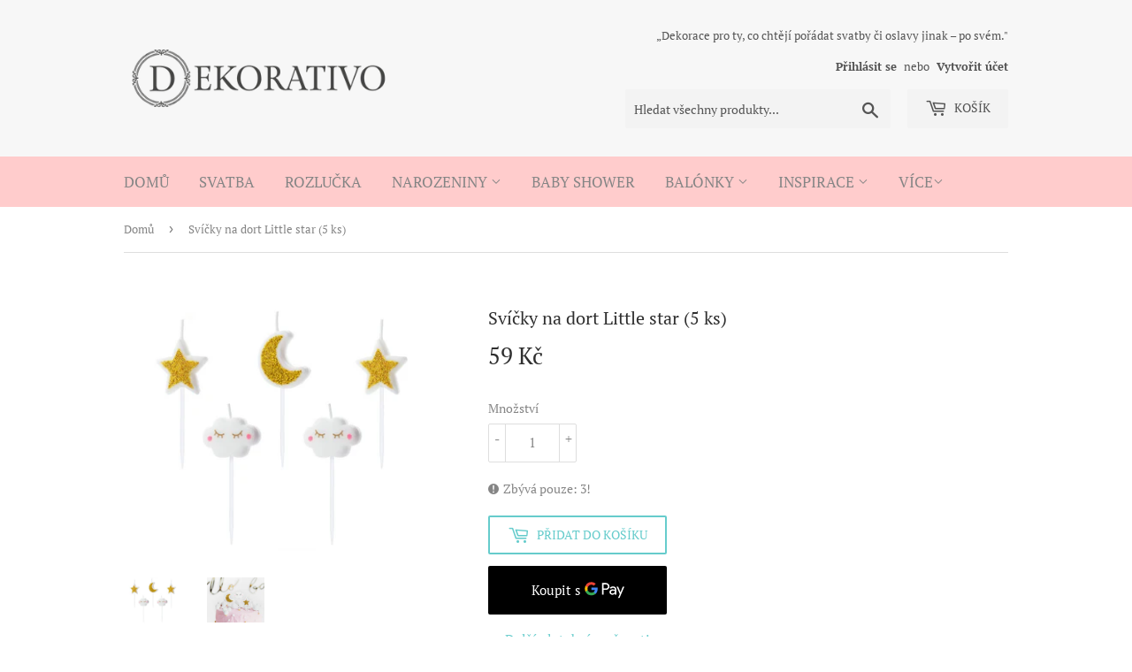

--- FILE ---
content_type: text/html; charset=utf-8
request_url: https://dekorativo.cz/products/svicky-na-dort-hvezdy-5-ks
body_size: 25230
content:
<!doctype html>
<html class="no-touch no-js">
<head>
 <!-- Global site tag (gtag.js) - Google Analytics -->
<script async src="https://www.googletagmanager.com/gtag/js?id=G-R54S5YNNQ1"></script>
<script>
  window.dataLayer = window.dataLayer || [];
  function gtag(){dataLayer.push(arguments);}
  gtag('js', new Date());

  gtag('config', 'G-R54S5YNNQ1');
</script> 
  
  
  <script>(function(H){H.className=H.className.replace(/\bno-js\b/,'js')})(document.documentElement)</script>
  <!-- Basic page needs ================================================== -->
  <meta charset="utf-8">
  <meta http-equiv="X-UA-Compatible" content="IE=edge,chrome=1">

  
  <link rel="shortcut icon" href="//dekorativo.cz/cdn/shop/files/dekorativocz-logo_2_32x32.jpg?v=1613757674" type="image/png" />
  

  <!-- Title and description ================================================== -->
  <title>
  Svíčky na dort Little star (5 ks) &ndash; Dekorativo.cz
  </title>

  
    <meta name="description" content="Krásné narozeninové dortové svíčky ve tvaru hvězdiček a obláčků udělají radost každé oslavenkyni a oslavenci. Praktická zapichovadla usnadňují vkládání svíček na dort. Barva bílá a zlatá. Balení obsahuje 5 ks svíček s plastovým bodcem. Rozměry svíčky: 20-30 mm, tloušťka 10 mm, výška bodce 45 mm">
  

  <!-- Product meta ================================================== -->
  <!-- /snippets/social-meta-tags.liquid -->




<meta property="og:site_name" content="Dekorativo.cz">
<meta property="og:url" content="https://dekorativo.cz/products/svicky-na-dort-hvezdy-5-ks">
<meta property="og:title" content="Svíčky na dort Little star (5 ks)">
<meta property="og:type" content="product">
<meta property="og:description" content="Krásné narozeninové dortové svíčky ve tvaru hvězdiček a obláčků udělají radost každé oslavenkyni a oslavenci. Praktická zapichovadla usnadňují vkládání svíček na dort. Barva bílá a zlatá. Balení obsahuje 5 ks svíček s plastovým bodcem. Rozměry svíčky: 20-30 mm, tloušťka 10 mm, výška bodce 45 mm">

  <meta property="og:price:amount" content="59">
  <meta property="og:price:currency" content="CZK">

<meta property="og:image" content="http://dekorativo.cz/cdn/shop/products/hvezdicky11_1200x1200.jpg?v=1624862991"><meta property="og:image" content="http://dekorativo.cz/cdn/shop/products/hvezdicky12_1200x1200.png?v=1624862991">
<meta property="og:image:secure_url" content="https://dekorativo.cz/cdn/shop/products/hvezdicky11_1200x1200.jpg?v=1624862991"><meta property="og:image:secure_url" content="https://dekorativo.cz/cdn/shop/products/hvezdicky12_1200x1200.png?v=1624862991">


<meta name="twitter:card" content="summary_large_image">
<meta name="twitter:title" content="Svíčky na dort Little star (5 ks)">
<meta name="twitter:description" content="Krásné narozeninové dortové svíčky ve tvaru hvězdiček a obláčků udělají radost každé oslavenkyni a oslavenci. Praktická zapichovadla usnadňují vkládání svíček na dort. Barva bílá a zlatá. Balení obsahuje 5 ks svíček s plastovým bodcem. Rozměry svíčky: 20-30 mm, tloušťka 10 mm, výška bodce 45 mm">


  <!-- Helpers ================================================== -->
  <link rel="canonical" href="https://dekorativo.cz/products/svicky-na-dort-hvezdy-5-ks">
  <meta name="viewport" content="width=device-width,initial-scale=1">

  <!-- CSS ================================================== -->
  <link href="//dekorativo.cz/cdn/shop/t/3/assets/theme.scss.css?v=25691681116623994621768477654" rel="stylesheet" type="text/css" media="all" />

  <!-- Header hook for plugins ================================================== -->
  <script>window.performance && window.performance.mark && window.performance.mark('shopify.content_for_header.start');</script><meta id="shopify-digital-wallet" name="shopify-digital-wallet" content="/46044676249/digital_wallets/dialog">
<link rel="alternate" type="application/json+oembed" href="https://dekorativo.cz/products/svicky-na-dort-hvezdy-5-ks.oembed">
<script async="async" src="/checkouts/internal/preloads.js?locale=cs-CZ"></script>
<script id="shopify-features" type="application/json">{"accessToken":"0d2d3adefcecdb6ff89d9a5a0016b0de","betas":["rich-media-storefront-analytics"],"domain":"dekorativo.cz","predictiveSearch":true,"shopId":46044676249,"locale":"cs"}</script>
<script>var Shopify = Shopify || {};
Shopify.shop = "dekorativo.myshopify.com";
Shopify.locale = "cs";
Shopify.currency = {"active":"CZK","rate":"1.0"};
Shopify.country = "CZ";
Shopify.theme = {"name":"Copy of Supply","id":118270361753,"schema_name":"Supply","schema_version":"9.0.1","theme_store_id":679,"role":"main"};
Shopify.theme.handle = "null";
Shopify.theme.style = {"id":null,"handle":null};
Shopify.cdnHost = "dekorativo.cz/cdn";
Shopify.routes = Shopify.routes || {};
Shopify.routes.root = "/";</script>
<script type="module">!function(o){(o.Shopify=o.Shopify||{}).modules=!0}(window);</script>
<script>!function(o){function n(){var o=[];function n(){o.push(Array.prototype.slice.apply(arguments))}return n.q=o,n}var t=o.Shopify=o.Shopify||{};t.loadFeatures=n(),t.autoloadFeatures=n()}(window);</script>
<script id="shop-js-analytics" type="application/json">{"pageType":"product"}</script>
<script defer="defer" async type="module" src="//dekorativo.cz/cdn/shopifycloud/shop-js/modules/v2/client.init-shop-cart-sync_DprKPGet.cs.esm.js"></script>
<script defer="defer" async type="module" src="//dekorativo.cz/cdn/shopifycloud/shop-js/modules/v2/chunk.common_CFv8X3wM.esm.js"></script>
<script defer="defer" async type="module" src="//dekorativo.cz/cdn/shopifycloud/shop-js/modules/v2/chunk.modal_vkNirYKp.esm.js"></script>
<script type="module">
  await import("//dekorativo.cz/cdn/shopifycloud/shop-js/modules/v2/client.init-shop-cart-sync_DprKPGet.cs.esm.js");
await import("//dekorativo.cz/cdn/shopifycloud/shop-js/modules/v2/chunk.common_CFv8X3wM.esm.js");
await import("//dekorativo.cz/cdn/shopifycloud/shop-js/modules/v2/chunk.modal_vkNirYKp.esm.js");

  window.Shopify.SignInWithShop?.initShopCartSync?.({"fedCMEnabled":true,"windoidEnabled":true});

</script>
<script>(function() {
  var isLoaded = false;
  function asyncLoad() {
    if (isLoaded) return;
    isLoaded = true;
    var urls = ["https:\/\/cdncozyantitheft.addons.business\/js\/script_tags\/dekorativo\/lMiKXBvnRqmzgfYBvK5McpN6SUo6juCQ.js?shop=dekorativo.myshopify.com","https:\/\/instafeed.nfcube.com\/cdn\/4349baa5f06dddf1f14dc70cb9a84420.js?shop=dekorativo.myshopify.com","https:\/\/cdn.adtrace.ai\/facebook-track.js?shop=dekorativo.myshopify.com","\/\/cdn.shopify.com\/proxy\/3131330da1b395e831db88b6f577466fcfac559c7d0a5ac9fa958696ecea885c\/bucket.useifsapp.com\/theme-files-min\/js\/ifs-script-tag-min.js?v=2\u0026shop=dekorativo.myshopify.com\u0026sp-cache-control=cHVibGljLCBtYXgtYWdlPTkwMA"];
    for (var i = 0; i < urls.length; i++) {
      var s = document.createElement('script');
      s.type = 'text/javascript';
      s.async = true;
      s.src = urls[i];
      var x = document.getElementsByTagName('script')[0];
      x.parentNode.insertBefore(s, x);
    }
  };
  if(window.attachEvent) {
    window.attachEvent('onload', asyncLoad);
  } else {
    window.addEventListener('load', asyncLoad, false);
  }
})();</script>
<script id="__st">var __st={"a":46044676249,"offset":3600,"reqid":"93dcd00e-cebb-4e50-b7e8-f7e0df577464-1769253610","pageurl":"dekorativo.cz\/products\/svicky-na-dort-hvezdy-5-ks","u":"e77b45c021d2","p":"product","rtyp":"product","rid":6802822070425};</script>
<script>window.ShopifyPaypalV4VisibilityTracking = true;</script>
<script id="captcha-bootstrap">!function(){'use strict';const t='contact',e='account',n='new_comment',o=[[t,t],['blogs',n],['comments',n],[t,'customer']],c=[[e,'customer_login'],[e,'guest_login'],[e,'recover_customer_password'],[e,'create_customer']],r=t=>t.map((([t,e])=>`form[action*='/${t}']:not([data-nocaptcha='true']) input[name='form_type'][value='${e}']`)).join(','),a=t=>()=>t?[...document.querySelectorAll(t)].map((t=>t.form)):[];function s(){const t=[...o],e=r(t);return a(e)}const i='password',u='form_key',d=['recaptcha-v3-token','g-recaptcha-response','h-captcha-response',i],f=()=>{try{return window.sessionStorage}catch{return}},m='__shopify_v',_=t=>t.elements[u];function p(t,e,n=!1){try{const o=window.sessionStorage,c=JSON.parse(o.getItem(e)),{data:r}=function(t){const{data:e,action:n}=t;return t[m]||n?{data:e,action:n}:{data:t,action:n}}(c);for(const[e,n]of Object.entries(r))t.elements[e]&&(t.elements[e].value=n);n&&o.removeItem(e)}catch(o){console.error('form repopulation failed',{error:o})}}const l='form_type',E='cptcha';function T(t){t.dataset[E]=!0}const w=window,h=w.document,L='Shopify',v='ce_forms',y='captcha';let A=!1;((t,e)=>{const n=(g='f06e6c50-85a8-45c8-87d0-21a2b65856fe',I='https://cdn.shopify.com/shopifycloud/storefront-forms-hcaptcha/ce_storefront_forms_captcha_hcaptcha.v1.5.2.iife.js',D={infoText:'Chráněno technologií hCaptcha',privacyText:'Ochrana osobních údajů',termsText:'Podmínky'},(t,e,n)=>{const o=w[L][v],c=o.bindForm;if(c)return c(t,g,e,D).then(n);var r;o.q.push([[t,g,e,D],n]),r=I,A||(h.body.append(Object.assign(h.createElement('script'),{id:'captcha-provider',async:!0,src:r})),A=!0)});var g,I,D;w[L]=w[L]||{},w[L][v]=w[L][v]||{},w[L][v].q=[],w[L][y]=w[L][y]||{},w[L][y].protect=function(t,e){n(t,void 0,e),T(t)},Object.freeze(w[L][y]),function(t,e,n,w,h,L){const[v,y,A,g]=function(t,e,n){const i=e?o:[],u=t?c:[],d=[...i,...u],f=r(d),m=r(i),_=r(d.filter((([t,e])=>n.includes(e))));return[a(f),a(m),a(_),s()]}(w,h,L),I=t=>{const e=t.target;return e instanceof HTMLFormElement?e:e&&e.form},D=t=>v().includes(t);t.addEventListener('submit',(t=>{const e=I(t);if(!e)return;const n=D(e)&&!e.dataset.hcaptchaBound&&!e.dataset.recaptchaBound,o=_(e),c=g().includes(e)&&(!o||!o.value);(n||c)&&t.preventDefault(),c&&!n&&(function(t){try{if(!f())return;!function(t){const e=f();if(!e)return;const n=_(t);if(!n)return;const o=n.value;o&&e.removeItem(o)}(t);const e=Array.from(Array(32),(()=>Math.random().toString(36)[2])).join('');!function(t,e){_(t)||t.append(Object.assign(document.createElement('input'),{type:'hidden',name:u})),t.elements[u].value=e}(t,e),function(t,e){const n=f();if(!n)return;const o=[...t.querySelectorAll(`input[type='${i}']`)].map((({name:t})=>t)),c=[...d,...o],r={};for(const[a,s]of new FormData(t).entries())c.includes(a)||(r[a]=s);n.setItem(e,JSON.stringify({[m]:1,action:t.action,data:r}))}(t,e)}catch(e){console.error('failed to persist form',e)}}(e),e.submit())}));const S=(t,e)=>{t&&!t.dataset[E]&&(n(t,e.some((e=>e===t))),T(t))};for(const o of['focusin','change'])t.addEventListener(o,(t=>{const e=I(t);D(e)&&S(e,y())}));const B=e.get('form_key'),M=e.get(l),P=B&&M;t.addEventListener('DOMContentLoaded',(()=>{const t=y();if(P)for(const e of t)e.elements[l].value===M&&p(e,B);[...new Set([...A(),...v().filter((t=>'true'===t.dataset.shopifyCaptcha))])].forEach((e=>S(e,t)))}))}(h,new URLSearchParams(w.location.search),n,t,e,['guest_login'])})(!0,!0)}();</script>
<script integrity="sha256-4kQ18oKyAcykRKYeNunJcIwy7WH5gtpwJnB7kiuLZ1E=" data-source-attribution="shopify.loadfeatures" defer="defer" src="//dekorativo.cz/cdn/shopifycloud/storefront/assets/storefront/load_feature-a0a9edcb.js" crossorigin="anonymous"></script>
<script data-source-attribution="shopify.dynamic_checkout.dynamic.init">var Shopify=Shopify||{};Shopify.PaymentButton=Shopify.PaymentButton||{isStorefrontPortableWallets:!0,init:function(){window.Shopify.PaymentButton.init=function(){};var t=document.createElement("script");t.src="https://dekorativo.cz/cdn/shopifycloud/portable-wallets/latest/portable-wallets.cs.js",t.type="module",document.head.appendChild(t)}};
</script>
<script data-source-attribution="shopify.dynamic_checkout.buyer_consent">
  function portableWalletsHideBuyerConsent(e){var t=document.getElementById("shopify-buyer-consent"),n=document.getElementById("shopify-subscription-policy-button");t&&n&&(t.classList.add("hidden"),t.setAttribute("aria-hidden","true"),n.removeEventListener("click",e))}function portableWalletsShowBuyerConsent(e){var t=document.getElementById("shopify-buyer-consent"),n=document.getElementById("shopify-subscription-policy-button");t&&n&&(t.classList.remove("hidden"),t.removeAttribute("aria-hidden"),n.addEventListener("click",e))}window.Shopify?.PaymentButton&&(window.Shopify.PaymentButton.hideBuyerConsent=portableWalletsHideBuyerConsent,window.Shopify.PaymentButton.showBuyerConsent=portableWalletsShowBuyerConsent);
</script>
<script>
  function portableWalletsCleanup(e){e&&e.src&&console.error("Failed to load portable wallets script "+e.src);var t=document.querySelectorAll("shopify-accelerated-checkout .shopify-payment-button__skeleton, shopify-accelerated-checkout-cart .wallet-cart-button__skeleton"),e=document.getElementById("shopify-buyer-consent");for(let e=0;e<t.length;e++)t[e].remove();e&&e.remove()}function portableWalletsNotLoadedAsModule(e){e instanceof ErrorEvent&&"string"==typeof e.message&&e.message.includes("import.meta")&&"string"==typeof e.filename&&e.filename.includes("portable-wallets")&&(window.removeEventListener("error",portableWalletsNotLoadedAsModule),window.Shopify.PaymentButton.failedToLoad=e,"loading"===document.readyState?document.addEventListener("DOMContentLoaded",window.Shopify.PaymentButton.init):window.Shopify.PaymentButton.init())}window.addEventListener("error",portableWalletsNotLoadedAsModule);
</script>

<script type="module" src="https://dekorativo.cz/cdn/shopifycloud/portable-wallets/latest/portable-wallets.cs.js" onError="portableWalletsCleanup(this)" crossorigin="anonymous"></script>
<script nomodule>
  document.addEventListener("DOMContentLoaded", portableWalletsCleanup);
</script>

<script id='scb4127' type='text/javascript' async='' src='https://dekorativo.cz/cdn/shopifycloud/privacy-banner/storefront-banner.js'></script><link id="shopify-accelerated-checkout-styles" rel="stylesheet" media="screen" href="https://dekorativo.cz/cdn/shopifycloud/portable-wallets/latest/accelerated-checkout-backwards-compat.css" crossorigin="anonymous">
<style id="shopify-accelerated-checkout-cart">
        #shopify-buyer-consent {
  margin-top: 1em;
  display: inline-block;
  width: 100%;
}

#shopify-buyer-consent.hidden {
  display: none;
}

#shopify-subscription-policy-button {
  background: none;
  border: none;
  padding: 0;
  text-decoration: underline;
  font-size: inherit;
  cursor: pointer;
}

#shopify-subscription-policy-button::before {
  box-shadow: none;
}

      </style>

<script>window.performance && window.performance.mark && window.performance.mark('shopify.content_for_header.end');</script>

  
  

  <script src="//dekorativo.cz/cdn/shop/t/3/assets/jquery-2.2.3.min.js?v=58211863146907186831611593399" type="text/javascript"></script>

  <script src="//dekorativo.cz/cdn/shop/t/3/assets/lazysizes.min.js?v=8147953233334221341611593400" async="async"></script>
  <script src="//dekorativo.cz/cdn/shop/t/3/assets/vendor.js?v=106177282645720727331611593403" defer="defer"></script>
  <script src="//dekorativo.cz/cdn/shop/t/3/assets/theme.js?v=138713939388814098081611593413" defer="defer"></script>


<!-- BEGIN app block: shopify://apps/capi-facebook-pixel-meta-api/blocks/facebook-ads-pixels/4ad3004f-fa0b-4587-a4f1-4d8ce89e9fbb -->









<script>
    window.__adTraceFacebookPaused = ``;
    window.__adTraceFacebookServerSideApiEnabled = ``;
    window.__adTraceShopifyDomain = `https://dekorativo.cz`;
    window.__adTraceIsProductPage = `product`.includes("product");
    window.__adTraceShopCurrency = `CZK`;
    window.__adTraceProductInfo = {
        "id": "6802822070425",
        "name": `Svíčky na dort Little star (5 ks)`,
        "price": "59",
        "url": "/products/svicky-na-dort-hvezdy-5-ks",
        "description": "\u003cp data-mce-fragment=\"1\"\u003e\u003cstrong data-mce-fragment=\"1\"\u003eKrásné narozeninové dortové svíčky\u003c\/strong\u003e\u003cspan data-mce-fragment=\"1\"\u003e \u003c\/span\u003eve tvaru hvězdiček a obláčků udělají radost každé oslavenkyni a oslavenci.\u003c\/p\u003e\n\u003cp data-mce-fragment=\"1\"\u003ePraktická zapichovadla usnadňují vkládání svíček na dort.\u003c\/p\u003e\n\u003cp data-mce-fragment=\"1\"\u003eBarva bílá a zlatá.\u003c\/p\u003e\n\u003cp data-mce-fragment=\"1\"\u003e\u003cspan data-mce-fragment=\"1\"\u003eBalení obsahuje 5 ks svíček s plastovým bodcem. Rozměry svíčky: 20-30 mm, tloušťka 10 mm, výška bodce 45 mm\u003c\/span\u003e\u003c\/p\u003e",
        "image": "//dekorativo.cz/cdn/shop/products/hvezdicky11.jpg?v=1624862991"
    };
    
</script>
<!-- END app block --><script src="https://cdn.shopify.com/extensions/15956640-5fbd-4282-a77e-c39c9c2d6136/facebook-instagram-pixels-at-90/assets/facebook-pixel.js" type="text/javascript" defer="defer"></script>
<script src="https://cdn.shopify.com/extensions/ddd2457a-821a-4bd3-987c-5d0890ffb0f6/ultimate-gdpr-eu-cookie-banner-19/assets/cookie-widget.js" type="text/javascript" defer="defer"></script>
<link href="https://monorail-edge.shopifysvc.com" rel="dns-prefetch">
<script>(function(){if ("sendBeacon" in navigator && "performance" in window) {try {var session_token_from_headers = performance.getEntriesByType('navigation')[0].serverTiming.find(x => x.name == '_s').description;} catch {var session_token_from_headers = undefined;}var session_cookie_matches = document.cookie.match(/_shopify_s=([^;]*)/);var session_token_from_cookie = session_cookie_matches && session_cookie_matches.length === 2 ? session_cookie_matches[1] : "";var session_token = session_token_from_headers || session_token_from_cookie || "";function handle_abandonment_event(e) {var entries = performance.getEntries().filter(function(entry) {return /monorail-edge.shopifysvc.com/.test(entry.name);});if (!window.abandonment_tracked && entries.length === 0) {window.abandonment_tracked = true;var currentMs = Date.now();var navigation_start = performance.timing.navigationStart;var payload = {shop_id: 46044676249,url: window.location.href,navigation_start,duration: currentMs - navigation_start,session_token,page_type: "product"};window.navigator.sendBeacon("https://monorail-edge.shopifysvc.com/v1/produce", JSON.stringify({schema_id: "online_store_buyer_site_abandonment/1.1",payload: payload,metadata: {event_created_at_ms: currentMs,event_sent_at_ms: currentMs}}));}}window.addEventListener('pagehide', handle_abandonment_event);}}());</script>
<script id="web-pixels-manager-setup">(function e(e,d,r,n,o){if(void 0===o&&(o={}),!Boolean(null===(a=null===(i=window.Shopify)||void 0===i?void 0:i.analytics)||void 0===a?void 0:a.replayQueue)){var i,a;window.Shopify=window.Shopify||{};var t=window.Shopify;t.analytics=t.analytics||{};var s=t.analytics;s.replayQueue=[],s.publish=function(e,d,r){return s.replayQueue.push([e,d,r]),!0};try{self.performance.mark("wpm:start")}catch(e){}var l=function(){var e={modern:/Edge?\/(1{2}[4-9]|1[2-9]\d|[2-9]\d{2}|\d{4,})\.\d+(\.\d+|)|Firefox\/(1{2}[4-9]|1[2-9]\d|[2-9]\d{2}|\d{4,})\.\d+(\.\d+|)|Chrom(ium|e)\/(9{2}|\d{3,})\.\d+(\.\d+|)|(Maci|X1{2}).+ Version\/(15\.\d+|(1[6-9]|[2-9]\d|\d{3,})\.\d+)([,.]\d+|)( \(\w+\)|)( Mobile\/\w+|) Safari\/|Chrome.+OPR\/(9{2}|\d{3,})\.\d+\.\d+|(CPU[ +]OS|iPhone[ +]OS|CPU[ +]iPhone|CPU IPhone OS|CPU iPad OS)[ +]+(15[._]\d+|(1[6-9]|[2-9]\d|\d{3,})[._]\d+)([._]\d+|)|Android:?[ /-](13[3-9]|1[4-9]\d|[2-9]\d{2}|\d{4,})(\.\d+|)(\.\d+|)|Android.+Firefox\/(13[5-9]|1[4-9]\d|[2-9]\d{2}|\d{4,})\.\d+(\.\d+|)|Android.+Chrom(ium|e)\/(13[3-9]|1[4-9]\d|[2-9]\d{2}|\d{4,})\.\d+(\.\d+|)|SamsungBrowser\/([2-9]\d|\d{3,})\.\d+/,legacy:/Edge?\/(1[6-9]|[2-9]\d|\d{3,})\.\d+(\.\d+|)|Firefox\/(5[4-9]|[6-9]\d|\d{3,})\.\d+(\.\d+|)|Chrom(ium|e)\/(5[1-9]|[6-9]\d|\d{3,})\.\d+(\.\d+|)([\d.]+$|.*Safari\/(?![\d.]+ Edge\/[\d.]+$))|(Maci|X1{2}).+ Version\/(10\.\d+|(1[1-9]|[2-9]\d|\d{3,})\.\d+)([,.]\d+|)( \(\w+\)|)( Mobile\/\w+|) Safari\/|Chrome.+OPR\/(3[89]|[4-9]\d|\d{3,})\.\d+\.\d+|(CPU[ +]OS|iPhone[ +]OS|CPU[ +]iPhone|CPU IPhone OS|CPU iPad OS)[ +]+(10[._]\d+|(1[1-9]|[2-9]\d|\d{3,})[._]\d+)([._]\d+|)|Android:?[ /-](13[3-9]|1[4-9]\d|[2-9]\d{2}|\d{4,})(\.\d+|)(\.\d+|)|Mobile Safari.+OPR\/([89]\d|\d{3,})\.\d+\.\d+|Android.+Firefox\/(13[5-9]|1[4-9]\d|[2-9]\d{2}|\d{4,})\.\d+(\.\d+|)|Android.+Chrom(ium|e)\/(13[3-9]|1[4-9]\d|[2-9]\d{2}|\d{4,})\.\d+(\.\d+|)|Android.+(UC? ?Browser|UCWEB|U3)[ /]?(15\.([5-9]|\d{2,})|(1[6-9]|[2-9]\d|\d{3,})\.\d+)\.\d+|SamsungBrowser\/(5\.\d+|([6-9]|\d{2,})\.\d+)|Android.+MQ{2}Browser\/(14(\.(9|\d{2,})|)|(1[5-9]|[2-9]\d|\d{3,})(\.\d+|))(\.\d+|)|K[Aa][Ii]OS\/(3\.\d+|([4-9]|\d{2,})\.\d+)(\.\d+|)/},d=e.modern,r=e.legacy,n=navigator.userAgent;return n.match(d)?"modern":n.match(r)?"legacy":"unknown"}(),u="modern"===l?"modern":"legacy",c=(null!=n?n:{modern:"",legacy:""})[u],f=function(e){return[e.baseUrl,"/wpm","/b",e.hashVersion,"modern"===e.buildTarget?"m":"l",".js"].join("")}({baseUrl:d,hashVersion:r,buildTarget:u}),m=function(e){var d=e.version,r=e.bundleTarget,n=e.surface,o=e.pageUrl,i=e.monorailEndpoint;return{emit:function(e){var a=e.status,t=e.errorMsg,s=(new Date).getTime(),l=JSON.stringify({metadata:{event_sent_at_ms:s},events:[{schema_id:"web_pixels_manager_load/3.1",payload:{version:d,bundle_target:r,page_url:o,status:a,surface:n,error_msg:t},metadata:{event_created_at_ms:s}}]});if(!i)return console&&console.warn&&console.warn("[Web Pixels Manager] No Monorail endpoint provided, skipping logging."),!1;try{return self.navigator.sendBeacon.bind(self.navigator)(i,l)}catch(e){}var u=new XMLHttpRequest;try{return u.open("POST",i,!0),u.setRequestHeader("Content-Type","text/plain"),u.send(l),!0}catch(e){return console&&console.warn&&console.warn("[Web Pixels Manager] Got an unhandled error while logging to Monorail."),!1}}}}({version:r,bundleTarget:l,surface:e.surface,pageUrl:self.location.href,monorailEndpoint:e.monorailEndpoint});try{o.browserTarget=l,function(e){var d=e.src,r=e.async,n=void 0===r||r,o=e.onload,i=e.onerror,a=e.sri,t=e.scriptDataAttributes,s=void 0===t?{}:t,l=document.createElement("script"),u=document.querySelector("head"),c=document.querySelector("body");if(l.async=n,l.src=d,a&&(l.integrity=a,l.crossOrigin="anonymous"),s)for(var f in s)if(Object.prototype.hasOwnProperty.call(s,f))try{l.dataset[f]=s[f]}catch(e){}if(o&&l.addEventListener("load",o),i&&l.addEventListener("error",i),u)u.appendChild(l);else{if(!c)throw new Error("Did not find a head or body element to append the script");c.appendChild(l)}}({src:f,async:!0,onload:function(){if(!function(){var e,d;return Boolean(null===(d=null===(e=window.Shopify)||void 0===e?void 0:e.analytics)||void 0===d?void 0:d.initialized)}()){var d=window.webPixelsManager.init(e)||void 0;if(d){var r=window.Shopify.analytics;r.replayQueue.forEach((function(e){var r=e[0],n=e[1],o=e[2];d.publishCustomEvent(r,n,o)})),r.replayQueue=[],r.publish=d.publishCustomEvent,r.visitor=d.visitor,r.initialized=!0}}},onerror:function(){return m.emit({status:"failed",errorMsg:"".concat(f," has failed to load")})},sri:function(e){var d=/^sha384-[A-Za-z0-9+/=]+$/;return"string"==typeof e&&d.test(e)}(c)?c:"",scriptDataAttributes:o}),m.emit({status:"loading"})}catch(e){m.emit({status:"failed",errorMsg:(null==e?void 0:e.message)||"Unknown error"})}}})({shopId: 46044676249,storefrontBaseUrl: "https://dekorativo.cz",extensionsBaseUrl: "https://extensions.shopifycdn.com/cdn/shopifycloud/web-pixels-manager",monorailEndpoint: "https://monorail-edge.shopifysvc.com/unstable/produce_batch",surface: "storefront-renderer",enabledBetaFlags: ["2dca8a86"],webPixelsConfigList: [{"id":"287211843","configuration":"{\"pixel_id\":\"4454990967926718\",\"pixel_type\":\"facebook_pixel\",\"metaapp_system_user_token\":\"-\"}","eventPayloadVersion":"v1","runtimeContext":"OPEN","scriptVersion":"ca16bc87fe92b6042fbaa3acc2fbdaa6","type":"APP","apiClientId":2329312,"privacyPurposes":["ANALYTICS","MARKETING","SALE_OF_DATA"],"dataSharingAdjustments":{"protectedCustomerApprovalScopes":["read_customer_address","read_customer_email","read_customer_name","read_customer_personal_data","read_customer_phone"]}},{"id":"120357187","configuration":"{\"myshopifyDomain\":\"dekorativo.myshopify.com\",\"fallbackTrackingEnabled\":\"0\",\"storeUsesCashOnDelivery\":\"false\"}","eventPayloadVersion":"v1","runtimeContext":"STRICT","scriptVersion":"5c0f1926339ad61df65a4737e07d8842","type":"APP","apiClientId":1326022657,"privacyPurposes":["ANALYTICS","MARKETING","SALE_OF_DATA"],"dataSharingAdjustments":{"protectedCustomerApprovalScopes":["read_customer_personal_data"]}},{"id":"shopify-app-pixel","configuration":"{}","eventPayloadVersion":"v1","runtimeContext":"STRICT","scriptVersion":"0450","apiClientId":"shopify-pixel","type":"APP","privacyPurposes":["ANALYTICS","MARKETING"]},{"id":"shopify-custom-pixel","eventPayloadVersion":"v1","runtimeContext":"LAX","scriptVersion":"0450","apiClientId":"shopify-pixel","type":"CUSTOM","privacyPurposes":["ANALYTICS","MARKETING"]}],isMerchantRequest: false,initData: {"shop":{"name":"Dekorativo.cz","paymentSettings":{"currencyCode":"CZK"},"myshopifyDomain":"dekorativo.myshopify.com","countryCode":"CZ","storefrontUrl":"https:\/\/dekorativo.cz"},"customer":null,"cart":null,"checkout":null,"productVariants":[{"price":{"amount":59.0,"currencyCode":"CZK"},"product":{"title":"Svíčky na dort Little star (5 ks)","vendor":"Dekorativo.cz","id":"6802822070425","untranslatedTitle":"Svíčky na dort Little star (5 ks)","url":"\/products\/svicky-na-dort-hvezdy-5-ks","type":""},"id":"40192277512345","image":{"src":"\/\/dekorativo.cz\/cdn\/shop\/products\/hvezdicky11.jpg?v=1624862991"},"sku":"","title":"Default Title","untranslatedTitle":"Default Title"}],"purchasingCompany":null},},"https://dekorativo.cz/cdn","fcfee988w5aeb613cpc8e4bc33m6693e112",{"modern":"","legacy":""},{"shopId":"46044676249","storefrontBaseUrl":"https:\/\/dekorativo.cz","extensionBaseUrl":"https:\/\/extensions.shopifycdn.com\/cdn\/shopifycloud\/web-pixels-manager","surface":"storefront-renderer","enabledBetaFlags":"[\"2dca8a86\"]","isMerchantRequest":"false","hashVersion":"fcfee988w5aeb613cpc8e4bc33m6693e112","publish":"custom","events":"[[\"page_viewed\",{}],[\"product_viewed\",{\"productVariant\":{\"price\":{\"amount\":59.0,\"currencyCode\":\"CZK\"},\"product\":{\"title\":\"Svíčky na dort Little star (5 ks)\",\"vendor\":\"Dekorativo.cz\",\"id\":\"6802822070425\",\"untranslatedTitle\":\"Svíčky na dort Little star (5 ks)\",\"url\":\"\/products\/svicky-na-dort-hvezdy-5-ks\",\"type\":\"\"},\"id\":\"40192277512345\",\"image\":{\"src\":\"\/\/dekorativo.cz\/cdn\/shop\/products\/hvezdicky11.jpg?v=1624862991\"},\"sku\":\"\",\"title\":\"Default Title\",\"untranslatedTitle\":\"Default Title\"}}]]"});</script><script>
  window.ShopifyAnalytics = window.ShopifyAnalytics || {};
  window.ShopifyAnalytics.meta = window.ShopifyAnalytics.meta || {};
  window.ShopifyAnalytics.meta.currency = 'CZK';
  var meta = {"product":{"id":6802822070425,"gid":"gid:\/\/shopify\/Product\/6802822070425","vendor":"Dekorativo.cz","type":"","handle":"svicky-na-dort-hvezdy-5-ks","variants":[{"id":40192277512345,"price":5900,"name":"Svíčky na dort Little star (5 ks)","public_title":null,"sku":""}],"remote":false},"page":{"pageType":"product","resourceType":"product","resourceId":6802822070425,"requestId":"93dcd00e-cebb-4e50-b7e8-f7e0df577464-1769253610"}};
  for (var attr in meta) {
    window.ShopifyAnalytics.meta[attr] = meta[attr];
  }
</script>
<script class="analytics">
  (function () {
    var customDocumentWrite = function(content) {
      var jquery = null;

      if (window.jQuery) {
        jquery = window.jQuery;
      } else if (window.Checkout && window.Checkout.$) {
        jquery = window.Checkout.$;
      }

      if (jquery) {
        jquery('body').append(content);
      }
    };

    var hasLoggedConversion = function(token) {
      if (token) {
        return document.cookie.indexOf('loggedConversion=' + token) !== -1;
      }
      return false;
    }

    var setCookieIfConversion = function(token) {
      if (token) {
        var twoMonthsFromNow = new Date(Date.now());
        twoMonthsFromNow.setMonth(twoMonthsFromNow.getMonth() + 2);

        document.cookie = 'loggedConversion=' + token + '; expires=' + twoMonthsFromNow;
      }
    }

    var trekkie = window.ShopifyAnalytics.lib = window.trekkie = window.trekkie || [];
    if (trekkie.integrations) {
      return;
    }
    trekkie.methods = [
      'identify',
      'page',
      'ready',
      'track',
      'trackForm',
      'trackLink'
    ];
    trekkie.factory = function(method) {
      return function() {
        var args = Array.prototype.slice.call(arguments);
        args.unshift(method);
        trekkie.push(args);
        return trekkie;
      };
    };
    for (var i = 0; i < trekkie.methods.length; i++) {
      var key = trekkie.methods[i];
      trekkie[key] = trekkie.factory(key);
    }
    trekkie.load = function(config) {
      trekkie.config = config || {};
      trekkie.config.initialDocumentCookie = document.cookie;
      var first = document.getElementsByTagName('script')[0];
      var script = document.createElement('script');
      script.type = 'text/javascript';
      script.onerror = function(e) {
        var scriptFallback = document.createElement('script');
        scriptFallback.type = 'text/javascript';
        scriptFallback.onerror = function(error) {
                var Monorail = {
      produce: function produce(monorailDomain, schemaId, payload) {
        var currentMs = new Date().getTime();
        var event = {
          schema_id: schemaId,
          payload: payload,
          metadata: {
            event_created_at_ms: currentMs,
            event_sent_at_ms: currentMs
          }
        };
        return Monorail.sendRequest("https://" + monorailDomain + "/v1/produce", JSON.stringify(event));
      },
      sendRequest: function sendRequest(endpointUrl, payload) {
        // Try the sendBeacon API
        if (window && window.navigator && typeof window.navigator.sendBeacon === 'function' && typeof window.Blob === 'function' && !Monorail.isIos12()) {
          var blobData = new window.Blob([payload], {
            type: 'text/plain'
          });

          if (window.navigator.sendBeacon(endpointUrl, blobData)) {
            return true;
          } // sendBeacon was not successful

        } // XHR beacon

        var xhr = new XMLHttpRequest();

        try {
          xhr.open('POST', endpointUrl);
          xhr.setRequestHeader('Content-Type', 'text/plain');
          xhr.send(payload);
        } catch (e) {
          console.log(e);
        }

        return false;
      },
      isIos12: function isIos12() {
        return window.navigator.userAgent.lastIndexOf('iPhone; CPU iPhone OS 12_') !== -1 || window.navigator.userAgent.lastIndexOf('iPad; CPU OS 12_') !== -1;
      }
    };
    Monorail.produce('monorail-edge.shopifysvc.com',
      'trekkie_storefront_load_errors/1.1',
      {shop_id: 46044676249,
      theme_id: 118270361753,
      app_name: "storefront",
      context_url: window.location.href,
      source_url: "//dekorativo.cz/cdn/s/trekkie.storefront.8d95595f799fbf7e1d32231b9a28fd43b70c67d3.min.js"});

        };
        scriptFallback.async = true;
        scriptFallback.src = '//dekorativo.cz/cdn/s/trekkie.storefront.8d95595f799fbf7e1d32231b9a28fd43b70c67d3.min.js';
        first.parentNode.insertBefore(scriptFallback, first);
      };
      script.async = true;
      script.src = '//dekorativo.cz/cdn/s/trekkie.storefront.8d95595f799fbf7e1d32231b9a28fd43b70c67d3.min.js';
      first.parentNode.insertBefore(script, first);
    };
    trekkie.load(
      {"Trekkie":{"appName":"storefront","development":false,"defaultAttributes":{"shopId":46044676249,"isMerchantRequest":null,"themeId":118270361753,"themeCityHash":"16536436782594669972","contentLanguage":"cs","currency":"CZK","eventMetadataId":"a7c5946f-18f3-4ba3-9a9c-68ecccdd6e30"},"isServerSideCookieWritingEnabled":true,"monorailRegion":"shop_domain","enabledBetaFlags":["65f19447"]},"Session Attribution":{},"S2S":{"facebookCapiEnabled":true,"source":"trekkie-storefront-renderer","apiClientId":580111}}
    );

    var loaded = false;
    trekkie.ready(function() {
      if (loaded) return;
      loaded = true;

      window.ShopifyAnalytics.lib = window.trekkie;

      var originalDocumentWrite = document.write;
      document.write = customDocumentWrite;
      try { window.ShopifyAnalytics.merchantGoogleAnalytics.call(this); } catch(error) {};
      document.write = originalDocumentWrite;

      window.ShopifyAnalytics.lib.page(null,{"pageType":"product","resourceType":"product","resourceId":6802822070425,"requestId":"93dcd00e-cebb-4e50-b7e8-f7e0df577464-1769253610","shopifyEmitted":true});

      var match = window.location.pathname.match(/checkouts\/(.+)\/(thank_you|post_purchase)/)
      var token = match? match[1]: undefined;
      if (!hasLoggedConversion(token)) {
        setCookieIfConversion(token);
        window.ShopifyAnalytics.lib.track("Viewed Product",{"currency":"CZK","variantId":40192277512345,"productId":6802822070425,"productGid":"gid:\/\/shopify\/Product\/6802822070425","name":"Svíčky na dort Little star (5 ks)","price":"59.00","sku":"","brand":"Dekorativo.cz","variant":null,"category":"","nonInteraction":true,"remote":false},undefined,undefined,{"shopifyEmitted":true});
      window.ShopifyAnalytics.lib.track("monorail:\/\/trekkie_storefront_viewed_product\/1.1",{"currency":"CZK","variantId":40192277512345,"productId":6802822070425,"productGid":"gid:\/\/shopify\/Product\/6802822070425","name":"Svíčky na dort Little star (5 ks)","price":"59.00","sku":"","brand":"Dekorativo.cz","variant":null,"category":"","nonInteraction":true,"remote":false,"referer":"https:\/\/dekorativo.cz\/products\/svicky-na-dort-hvezdy-5-ks"});
      }
    });


        var eventsListenerScript = document.createElement('script');
        eventsListenerScript.async = true;
        eventsListenerScript.src = "//dekorativo.cz/cdn/shopifycloud/storefront/assets/shop_events_listener-3da45d37.js";
        document.getElementsByTagName('head')[0].appendChild(eventsListenerScript);

})();</script>
<script
  defer
  src="https://dekorativo.cz/cdn/shopifycloud/perf-kit/shopify-perf-kit-3.0.4.min.js"
  data-application="storefront-renderer"
  data-shop-id="46044676249"
  data-render-region="gcp-us-east1"
  data-page-type="product"
  data-theme-instance-id="118270361753"
  data-theme-name="Supply"
  data-theme-version="9.0.1"
  data-monorail-region="shop_domain"
  data-resource-timing-sampling-rate="10"
  data-shs="true"
  data-shs-beacon="true"
  data-shs-export-with-fetch="true"
  data-shs-logs-sample-rate="1"
  data-shs-beacon-endpoint="https://dekorativo.cz/api/collect"
></script>
</head>

<body id="svicky-na-dort-little-star-5-ks" class="template-product">

  <div id="shopify-section-header" class="shopify-section header-section"><header class="site-header" role="banner" data-section-id="header" data-section-type="header-section">
  <div class="wrapper">

    <div class="grid--full">
      <div class="grid-item large--one-half">
        
          <div class="h1 header-logo" itemscope itemtype="http://schema.org/Organization">
        
          
          

          <a href="/" itemprop="url">
            <div class="lazyload__image-wrapper no-js header-logo__image" style="max-width:305px;">
              <div style="padding-top:28.57142857142857%;">
                <img class="lazyload js"
                  data-src="//dekorativo.cz/cdn/shop/files/dekorativo-full-logo-1400_2ccc0c6c-ad6d-432a-89f0-8cd5cfc7bec9_{width}x.png?v=1716625636"
                  data-widths="[180, 360, 540, 720, 900, 1080, 1296, 1512, 1728, 2048]"
                  data-aspectratio="3.5"
                  data-sizes="auto"
                  alt="Dekorativo.cz"
                  style="width:305px;">
              </div>
            </div>
            <noscript>
              
              <img src="//dekorativo.cz/cdn/shop/files/dekorativo-full-logo-1400_2ccc0c6c-ad6d-432a-89f0-8cd5cfc7bec9_305x.png?v=1716625636"
                srcset="//dekorativo.cz/cdn/shop/files/dekorativo-full-logo-1400_2ccc0c6c-ad6d-432a-89f0-8cd5cfc7bec9_305x.png?v=1716625636 1x, //dekorativo.cz/cdn/shop/files/dekorativo-full-logo-1400_2ccc0c6c-ad6d-432a-89f0-8cd5cfc7bec9_305x@2x.png?v=1716625636 2x"
                alt="Dekorativo.cz"
                itemprop="logo"
                style="max-width:305px;">
            </noscript>
          </a>
          
        
          </div>
        
      </div>

      <div class="grid-item large--one-half text-center large--text-right">
        
          <div class="site-header--text-links">
            
              

                <p>„Dekorace pro ty, co chtějí pořádat svatby či oslavy jinak – po svém.&quot;</p>

              
            

            
              <span class="site-header--meta-links medium-down--hide">
                
                  <a href="/account/login" id="customer_login_link">Přihlásit se</a>
                  <span class="site-header--spacer">nebo</span>
                  <a href="/account/register" id="customer_register_link">Vytvořit účet</a>
                
              </span>
            
          </div>

          <br class="medium-down--hide">
        

        <form action="/search" method="get" class="search-bar" role="search">
  <input type="hidden" name="type" value="product">

  <input type="search" name="q" value="" placeholder="Hledat všechny produkty..." aria-label="Hledat všechny produkty...">
  <button type="submit" class="search-bar--submit icon-fallback-text">
    <span class="icon icon-search" aria-hidden="true"></span>
    <span class="fallback-text">Hledat</span>
  </button>
</form>


        <a href="/cart" class="header-cart-btn cart-toggle">
          <span class="icon icon-cart"></span>
          Košík <span class="cart-count cart-badge--desktop hidden-count">0</span>
        </a>
      </div>
    </div>

  </div>
</header>

<div id="mobileNavBar">
  <div class="display-table-cell">
    <button class="menu-toggle mobileNavBar-link" aria-controls="navBar" aria-expanded="false"><span class="icon icon-hamburger" aria-hidden="true"></span>Nabídka</button>
  </div>
  <div class="display-table-cell">
    <a href="/cart" class="cart-toggle mobileNavBar-link">
      <span class="icon icon-cart"></span>
      Košík <span class="cart-count hidden-count">0</span>
    </a>
  </div>
</div>

<nav class="nav-bar" id="navBar" role="navigation">
  <div class="wrapper">
    <form action="/search" method="get" class="search-bar" role="search">
  <input type="hidden" name="type" value="product">

  <input type="search" name="q" value="" placeholder="Hledat všechny produkty..." aria-label="Hledat všechny produkty...">
  <button type="submit" class="search-bar--submit icon-fallback-text">
    <span class="icon icon-search" aria-hidden="true"></span>
    <span class="fallback-text">Hledat</span>
  </button>
</form>

    <ul class="mobile-nav" id="MobileNav">
  
  
    
      <li>
        <a
          href="/"
          class="mobile-nav--link"
          data-meganav-type="child"
          >
            Domů
        </a>
      </li>
    
  
    
      <li>
        <a
          href="/pages/svatba"
          class="mobile-nav--link"
          data-meganav-type="child"
          >
            Svatba
        </a>
      </li>
    
  
    
      <li>
        <a
          href="/collections/rozlucka"
          class="mobile-nav--link"
          data-meganav-type="child"
          >
            Rozlučka
        </a>
      </li>
    
  
    
      
      <li
        class="mobile-nav--has-dropdown "
        aria-haspopup="true">
        <a
          href="/pages/narozeniny"
          class="mobile-nav--link"
          data-meganav-type="parent"
          >
            Narozeniny
        </a>
        <button class="icon icon-arrow-down mobile-nav--button"
          aria-expanded="false"
          aria-label="Narozeniny Nabídka">
        </button>
        <ul
          id="MenuParent-4"
          class="mobile-nav--dropdown "
          data-meganav-dropdown>
          
            
              <li>
                <a
                  href="/collections/brcka"
                  class="mobile-nav--link"
                  data-meganav-type="child"
                  >
                    Brčka
                </a>
              </li>
            
          
            
              <li>
                <a
                  href="/collections/cepicky"
                  class="mobile-nav--link"
                  data-meganav-type="child"
                  >
                    Čepičky
                </a>
              </li>
            
          
            
              <li>
                <a
                  href="/collections/dekorativni-boxy-na-balonky"
                  class="mobile-nav--link"
                  data-meganav-type="child"
                  >
                    Dekorativní boxy na balónky
                </a>
              </li>
            
          
            
              <li>
                <a
                  href="/collections/girlandy"
                  class="mobile-nav--link"
                  data-meganav-type="child"
                  >
                    Girlandy
                </a>
              </li>
            
          
            
              <li>
                <a
                  href="/collections/konfety"
                  class="mobile-nav--link"
                  data-meganav-type="child"
                  >
                    Konfety
                </a>
              </li>
            
          
            
              <li>
                <a
                  href="/collections/narozeninove-balonky"
                  class="mobile-nav--link"
                  data-meganav-type="child"
                  >
                    Narozeninové balónky
                </a>
              </li>
            
          
            
              <li>
                <a
                  href="/collections/ostatni-narozeninove-dekorace"
                  class="mobile-nav--link"
                  data-meganav-type="child"
                  >
                    Narozeninové dekorace
                </a>
              </li>
            
          
            
              <li>
                <a
                  href="/collections/papirove-nadobi"
                  class="mobile-nav--link"
                  data-meganav-type="child"
                  >
                    Papírové nádobí
                </a>
              </li>
            
          
            
              <li>
                <a
                  href="/collections/svicky"
                  class="mobile-nav--link"
                  data-meganav-type="child"
                  >
                    Svíčky
                </a>
              </li>
            
          
            
              <li>
                <a
                  href="/collections/svitici-led-cislice"
                  class="mobile-nav--link"
                  data-meganav-type="child"
                  >
                    Svítící LED číslice
                </a>
              </li>
            
          
            
              <li>
                <a
                  href="/collections/zapichy"
                  class="mobile-nav--link"
                  data-meganav-type="child"
                  >
                    Zápichy
                </a>
              </li>
            
          
        </ul>
      </li>
    
  
    
      <li>
        <a
          href="/collections/baby-shower"
          class="mobile-nav--link"
          data-meganav-type="child"
          >
            Baby Shower
        </a>
      </li>
    
  
    
      
      <li
        class="mobile-nav--has-dropdown "
        aria-haspopup="true">
        <a
          href="/pages/balonky"
          class="mobile-nav--link"
          data-meganav-type="parent"
          >
            Balónky
        </a>
        <button class="icon icon-arrow-down mobile-nav--button"
          aria-expanded="false"
          aria-label="Balónky Nabídka">
        </button>
        <ul
          id="MenuParent-6"
          class="mobile-nav--dropdown "
          data-meganav-dropdown>
          
            
              <li>
                <a
                  href="/collections/foliove-balonky"
                  class="mobile-nav--link"
                  data-meganav-type="child"
                  >
                    Fóliové balónky
                </a>
              </li>
            
          
            
              <li>
                <a
                  href="/collections/balonkove-girlandy"
                  class="mobile-nav--link"
                  data-meganav-type="child"
                  >
                    Balónkové girlandy
                </a>
              </li>
            
          
            
              <li>
                <a
                  href="/collections/balonkove-napisy"
                  class="mobile-nav--link"
                  data-meganav-type="child"
                  >
                    Balónkové nápisy
                </a>
              </li>
            
          
            
              <li>
                <a
                  href="/collections/balonkove-sety"
                  class="mobile-nav--link"
                  data-meganav-type="child"
                  >
                    Balónkové sety
                </a>
              </li>
            
          
            
              <li>
                <a
                  href="/collections/balonkove-cisla"
                  class="mobile-nav--link"
                  data-meganav-type="child"
                  >
                    Balónková čísla
                </a>
              </li>
            
          
            
              <li>
                <a
                  href="/collections/jednobarevne-balonky"
                  class="mobile-nav--link"
                  data-meganav-type="child"
                  >
                    Jednobarevné balónky
                </a>
              </li>
            
          
        </ul>
      </li>
    
  
    
      
      <li
        class="mobile-nav--has-dropdown "
        aria-haspopup="true">
        <a
          href="/pages/inspirace"
          class="mobile-nav--link"
          data-meganav-type="parent"
          >
            Inspirace
        </a>
        <button class="icon icon-arrow-down mobile-nav--button"
          aria-expanded="false"
          aria-label="Inspirace Nabídka">
        </button>
        <ul
          id="MenuParent-7"
          class="mobile-nav--dropdown "
          data-meganav-dropdown>
          
            
              <li>
                <a
                  href="/collections/1-narozeniny"
                  class="mobile-nav--link"
                  data-meganav-type="child"
                  >
                    1. narozeniny
                </a>
              </li>
            
          
            
              <li>
                <a
                  href="/collections/barbie"
                  class="mobile-nav--link"
                  data-meganav-type="child"
                  >
                    Barbie
                </a>
              </li>
            
          
            
              <li>
                <a
                  href="/collections/duhova-party"
                  class="mobile-nav--link"
                  data-meganav-type="child"
                  >
                    Duhová párty
                </a>
              </li>
            
          
            
              <li>
                <a
                  href="/collections/fotbalova-party"
                  class="mobile-nav--link"
                  data-meganav-type="child"
                  >
                    Fotbalová párty
                </a>
              </li>
            
          
            
              <li>
                <a
                  href="/collections/lesni-zviratka"
                  class="mobile-nav--link"
                  data-meganav-type="child"
                  >
                    Lesní zvířátka
                </a>
              </li>
            
          
            
              <li>
                <a
                  href="/collections/mandala-party"
                  class="mobile-nav--link"
                  data-meganav-type="child"
                  >
                    Mandala párty
                </a>
              </li>
            
          
            
              <li>
                <a
                  href="/collections/medvidkova-party"
                  class="mobile-nav--link"
                  data-meganav-type="child"
                  >
                    Medvídková párty
                </a>
              </li>
            
          
            
              <li>
                <a
                  href="/collections/mickey-mouse"
                  class="mobile-nav--link"
                  data-meganav-type="child"
                  >
                    Mickey Mouse
                </a>
              </li>
            
          
            
              <li>
                <a
                  href="/collections/minnie-mouse"
                  class="mobile-nav--link"
                  data-meganav-type="child"
                  >
                    Minnie Mouse
                </a>
              </li>
            
          
            
              <li>
                <a
                  href="/collections/morska-vila"
                  class="mobile-nav--link"
                  data-meganav-type="child"
                  >
                    Mořská víla
                </a>
              </li>
            
          
            
              <li>
                <a
                  href="/collections/narozeniny-v-modre-barve"
                  class="mobile-nav--link"
                  data-meganav-type="child"
                  >
                    Narozeniny do modra
                </a>
              </li>
            
          
            
              <li>
                <a
                  href="/collections/narozeniny-do-zlata"
                  class="mobile-nav--link"
                  data-meganav-type="child"
                  >
                    Narozeniny do zlata
                </a>
              </li>
            
          
            
              <li>
                <a
                  href="/collections/narozeniny-do-rose-gold"
                  class="mobile-nav--link"
                  data-meganav-type="child"
                  >
                    Narozeniny do rose gold
                </a>
              </li>
            
          
            
              <li>
                <a
                  href="/collections/narozeniny-do-cervena"
                  class="mobile-nav--link"
                  data-meganav-type="child"
                  >
                    Narozeniny do červena
                </a>
              </li>
            
          
            
              <li>
                <a
                  href="/collections/safari-zviratka"
                  class="mobile-nav--link"
                  data-meganav-type="child"
                  >
                    Safary párty
                </a>
              </li>
            
          
            
              <li>
                <a
                  href="/collections/unicorn-party"
                  class="mobile-nav--link"
                  data-meganav-type="child"
                  >
                    Unicorn párty
                </a>
              </li>
            
          
            
              <li>
                <a
                  href="/collections/vesmirna-party"
                  class="mobile-nav--link"
                  data-meganav-type="child"
                  >
                    Vesmírná párty
                </a>
              </li>
            
          
        </ul>
      </li>
    
  
    
      
      <li
        class="mobile-nav--has-dropdown "
        aria-haspopup="true">
        <a
          href="/pages/barva"
          class="mobile-nav--link"
          data-meganav-type="parent"
          >
            Barva
        </a>
        <button class="icon icon-arrow-down mobile-nav--button"
          aria-expanded="false"
          aria-label="Barva Nabídka">
        </button>
        <ul
          id="MenuParent-8"
          class="mobile-nav--dropdown "
          data-meganav-dropdown>
          
            
              <li>
                <a
                  href="/collections/bezova"
                  class="mobile-nav--link"
                  data-meganav-type="child"
                  >
                    Béžová
                </a>
              </li>
            
          
            
              <li>
                <a
                  href="/collections/bila"
                  class="mobile-nav--link"
                  data-meganav-type="child"
                  >
                    Bílá
                </a>
              </li>
            
          
            
              <li>
                <a
                  href="/collections/cerna"
                  class="mobile-nav--link"
                  data-meganav-type="child"
                  >
                    Černá
                </a>
              </li>
            
          
            
              <li>
                <a
                  href="/collections/cervena"
                  class="mobile-nav--link"
                  data-meganav-type="child"
                  >
                    Červená
                </a>
              </li>
            
          
            
              <li>
                <a
                  href="/collections/fialova"
                  class="mobile-nav--link"
                  data-meganav-type="child"
                  >
                    Fialová
                </a>
              </li>
            
          
            
              <li>
                <a
                  href="/collections/hneda"
                  class="mobile-nav--link"
                  data-meganav-type="child"
                  >
                    Hnědá
                </a>
              </li>
            
          
            
              <li>
                <a
                  href="/collections/modra"
                  class="mobile-nav--link"
                  data-meganav-type="child"
                  >
                    Modrá
                </a>
              </li>
            
          
            
              <li>
                <a
                  href="/collections/oranzova"
                  class="mobile-nav--link"
                  data-meganav-type="child"
                  >
                    Oranžová
                </a>
              </li>
            
          
            
              <li>
                <a
                  href="/collections/rose-gold"
                  class="mobile-nav--link"
                  data-meganav-type="child"
                  >
                    Rose Gold
                </a>
              </li>
            
          
            
              <li>
                <a
                  href="/collections/ruzova"
                  class="mobile-nav--link"
                  data-meganav-type="child"
                  >
                    Růžová
                </a>
              </li>
            
          
            
              <li>
                <a
                  href="/collections/stribrna"
                  class="mobile-nav--link"
                  data-meganav-type="child"
                  >
                    Stříbrná
                </a>
              </li>
            
          
            
              <li>
                <a
                  href="/collections/zelena"
                  class="mobile-nav--link"
                  data-meganav-type="child"
                  >
                    Zelená
                </a>
              </li>
            
          
            
              <li>
                <a
                  href="/collections/zlata"
                  class="mobile-nav--link"
                  data-meganav-type="child"
                  >
                    Zlatá
                </a>
              </li>
            
          
            
              <li>
                <a
                  href="/collections/zluta"
                  class="mobile-nav--link"
                  data-meganav-type="child"
                  >
                    Žlutá
                </a>
              </li>
            
          
        </ul>
      </li>
    
  

  
    
      <li class="customer-navlink large--hide"><a href="/account/login" id="customer_login_link">Přihlásit se</a></li>
      <li class="customer-navlink large--hide"><a href="/account/register" id="customer_register_link">Vytvořit účet</a></li>
    
  
</ul>

    <ul class="site-nav" id="AccessibleNav">
  
  
    
      <li>
        <a
          href="/"
          class="site-nav--link"
          data-meganav-type="child"
          >
            Domů
        </a>
      </li>
    
  
    
      <li>
        <a
          href="/pages/svatba"
          class="site-nav--link"
          data-meganav-type="child"
          >
            Svatba
        </a>
      </li>
    
  
    
      <li>
        <a
          href="/collections/rozlucka"
          class="site-nav--link"
          data-meganav-type="child"
          >
            Rozlučka
        </a>
      </li>
    
  
    
      
      <li
        class="site-nav--has-dropdown "
        aria-haspopup="true">
        <a
          href="/pages/narozeniny"
          class="site-nav--link"
          data-meganav-type="parent"
          aria-controls="MenuParent-4"
          aria-expanded="false"
          >
            Narozeniny
            <span class="icon icon-arrow-down" aria-hidden="true"></span>
        </a>
        <ul
          id="MenuParent-4"
          class="site-nav--dropdown "
          data-meganav-dropdown>
          
            
              <li>
                <a
                  href="/collections/brcka"
                  class="site-nav--link"
                  data-meganav-type="child"
                  
                  tabindex="-1">
                    Brčka
                </a>
              </li>
            
          
            
              <li>
                <a
                  href="/collections/cepicky"
                  class="site-nav--link"
                  data-meganav-type="child"
                  
                  tabindex="-1">
                    Čepičky
                </a>
              </li>
            
          
            
              <li>
                <a
                  href="/collections/dekorativni-boxy-na-balonky"
                  class="site-nav--link"
                  data-meganav-type="child"
                  
                  tabindex="-1">
                    Dekorativní boxy na balónky
                </a>
              </li>
            
          
            
              <li>
                <a
                  href="/collections/girlandy"
                  class="site-nav--link"
                  data-meganav-type="child"
                  
                  tabindex="-1">
                    Girlandy
                </a>
              </li>
            
          
            
              <li>
                <a
                  href="/collections/konfety"
                  class="site-nav--link"
                  data-meganav-type="child"
                  
                  tabindex="-1">
                    Konfety
                </a>
              </li>
            
          
            
              <li>
                <a
                  href="/collections/narozeninove-balonky"
                  class="site-nav--link"
                  data-meganav-type="child"
                  
                  tabindex="-1">
                    Narozeninové balónky
                </a>
              </li>
            
          
            
              <li>
                <a
                  href="/collections/ostatni-narozeninove-dekorace"
                  class="site-nav--link"
                  data-meganav-type="child"
                  
                  tabindex="-1">
                    Narozeninové dekorace
                </a>
              </li>
            
          
            
              <li>
                <a
                  href="/collections/papirove-nadobi"
                  class="site-nav--link"
                  data-meganav-type="child"
                  
                  tabindex="-1">
                    Papírové nádobí
                </a>
              </li>
            
          
            
              <li>
                <a
                  href="/collections/svicky"
                  class="site-nav--link"
                  data-meganav-type="child"
                  
                  tabindex="-1">
                    Svíčky
                </a>
              </li>
            
          
            
              <li>
                <a
                  href="/collections/svitici-led-cislice"
                  class="site-nav--link"
                  data-meganav-type="child"
                  
                  tabindex="-1">
                    Svítící LED číslice
                </a>
              </li>
            
          
            
              <li>
                <a
                  href="/collections/zapichy"
                  class="site-nav--link"
                  data-meganav-type="child"
                  
                  tabindex="-1">
                    Zápichy
                </a>
              </li>
            
          
        </ul>
      </li>
    
  
    
      <li>
        <a
          href="/collections/baby-shower"
          class="site-nav--link"
          data-meganav-type="child"
          >
            Baby Shower
        </a>
      </li>
    
  
    
      
      <li
        class="site-nav--has-dropdown "
        aria-haspopup="true">
        <a
          href="/pages/balonky"
          class="site-nav--link"
          data-meganav-type="parent"
          aria-controls="MenuParent-6"
          aria-expanded="false"
          >
            Balónky
            <span class="icon icon-arrow-down" aria-hidden="true"></span>
        </a>
        <ul
          id="MenuParent-6"
          class="site-nav--dropdown "
          data-meganav-dropdown>
          
            
              <li>
                <a
                  href="/collections/foliove-balonky"
                  class="site-nav--link"
                  data-meganav-type="child"
                  
                  tabindex="-1">
                    Fóliové balónky
                </a>
              </li>
            
          
            
              <li>
                <a
                  href="/collections/balonkove-girlandy"
                  class="site-nav--link"
                  data-meganav-type="child"
                  
                  tabindex="-1">
                    Balónkové girlandy
                </a>
              </li>
            
          
            
              <li>
                <a
                  href="/collections/balonkove-napisy"
                  class="site-nav--link"
                  data-meganav-type="child"
                  
                  tabindex="-1">
                    Balónkové nápisy
                </a>
              </li>
            
          
            
              <li>
                <a
                  href="/collections/balonkove-sety"
                  class="site-nav--link"
                  data-meganav-type="child"
                  
                  tabindex="-1">
                    Balónkové sety
                </a>
              </li>
            
          
            
              <li>
                <a
                  href="/collections/balonkove-cisla"
                  class="site-nav--link"
                  data-meganav-type="child"
                  
                  tabindex="-1">
                    Balónková čísla
                </a>
              </li>
            
          
            
              <li>
                <a
                  href="/collections/jednobarevne-balonky"
                  class="site-nav--link"
                  data-meganav-type="child"
                  
                  tabindex="-1">
                    Jednobarevné balónky
                </a>
              </li>
            
          
        </ul>
      </li>
    
  
    
      
      <li
        class="site-nav--has-dropdown "
        aria-haspopup="true">
        <a
          href="/pages/inspirace"
          class="site-nav--link"
          data-meganav-type="parent"
          aria-controls="MenuParent-7"
          aria-expanded="false"
          >
            Inspirace
            <span class="icon icon-arrow-down" aria-hidden="true"></span>
        </a>
        <ul
          id="MenuParent-7"
          class="site-nav--dropdown "
          data-meganav-dropdown>
          
            
              <li>
                <a
                  href="/collections/1-narozeniny"
                  class="site-nav--link"
                  data-meganav-type="child"
                  
                  tabindex="-1">
                    1. narozeniny
                </a>
              </li>
            
          
            
              <li>
                <a
                  href="/collections/barbie"
                  class="site-nav--link"
                  data-meganav-type="child"
                  
                  tabindex="-1">
                    Barbie
                </a>
              </li>
            
          
            
              <li>
                <a
                  href="/collections/duhova-party"
                  class="site-nav--link"
                  data-meganav-type="child"
                  
                  tabindex="-1">
                    Duhová párty
                </a>
              </li>
            
          
            
              <li>
                <a
                  href="/collections/fotbalova-party"
                  class="site-nav--link"
                  data-meganav-type="child"
                  
                  tabindex="-1">
                    Fotbalová párty
                </a>
              </li>
            
          
            
              <li>
                <a
                  href="/collections/lesni-zviratka"
                  class="site-nav--link"
                  data-meganav-type="child"
                  
                  tabindex="-1">
                    Lesní zvířátka
                </a>
              </li>
            
          
            
              <li>
                <a
                  href="/collections/mandala-party"
                  class="site-nav--link"
                  data-meganav-type="child"
                  
                  tabindex="-1">
                    Mandala párty
                </a>
              </li>
            
          
            
              <li>
                <a
                  href="/collections/medvidkova-party"
                  class="site-nav--link"
                  data-meganav-type="child"
                  
                  tabindex="-1">
                    Medvídková párty
                </a>
              </li>
            
          
            
              <li>
                <a
                  href="/collections/mickey-mouse"
                  class="site-nav--link"
                  data-meganav-type="child"
                  
                  tabindex="-1">
                    Mickey Mouse
                </a>
              </li>
            
          
            
              <li>
                <a
                  href="/collections/minnie-mouse"
                  class="site-nav--link"
                  data-meganav-type="child"
                  
                  tabindex="-1">
                    Minnie Mouse
                </a>
              </li>
            
          
            
              <li>
                <a
                  href="/collections/morska-vila"
                  class="site-nav--link"
                  data-meganav-type="child"
                  
                  tabindex="-1">
                    Mořská víla
                </a>
              </li>
            
          
            
              <li>
                <a
                  href="/collections/narozeniny-v-modre-barve"
                  class="site-nav--link"
                  data-meganav-type="child"
                  
                  tabindex="-1">
                    Narozeniny do modra
                </a>
              </li>
            
          
            
              <li>
                <a
                  href="/collections/narozeniny-do-zlata"
                  class="site-nav--link"
                  data-meganav-type="child"
                  
                  tabindex="-1">
                    Narozeniny do zlata
                </a>
              </li>
            
          
            
              <li>
                <a
                  href="/collections/narozeniny-do-rose-gold"
                  class="site-nav--link"
                  data-meganav-type="child"
                  
                  tabindex="-1">
                    Narozeniny do rose gold
                </a>
              </li>
            
          
            
              <li>
                <a
                  href="/collections/narozeniny-do-cervena"
                  class="site-nav--link"
                  data-meganav-type="child"
                  
                  tabindex="-1">
                    Narozeniny do červena
                </a>
              </li>
            
          
            
              <li>
                <a
                  href="/collections/safari-zviratka"
                  class="site-nav--link"
                  data-meganav-type="child"
                  
                  tabindex="-1">
                    Safary párty
                </a>
              </li>
            
          
            
              <li>
                <a
                  href="/collections/unicorn-party"
                  class="site-nav--link"
                  data-meganav-type="child"
                  
                  tabindex="-1">
                    Unicorn párty
                </a>
              </li>
            
          
            
              <li>
                <a
                  href="/collections/vesmirna-party"
                  class="site-nav--link"
                  data-meganav-type="child"
                  
                  tabindex="-1">
                    Vesmírná párty
                </a>
              </li>
            
          
        </ul>
      </li>
    
  
    
      
      <li
        class="site-nav--has-dropdown "
        aria-haspopup="true">
        <a
          href="/pages/barva"
          class="site-nav--link"
          data-meganav-type="parent"
          aria-controls="MenuParent-8"
          aria-expanded="false"
          >
            Barva
            <span class="icon icon-arrow-down" aria-hidden="true"></span>
        </a>
        <ul
          id="MenuParent-8"
          class="site-nav--dropdown "
          data-meganav-dropdown>
          
            
              <li>
                <a
                  href="/collections/bezova"
                  class="site-nav--link"
                  data-meganav-type="child"
                  
                  tabindex="-1">
                    Béžová
                </a>
              </li>
            
          
            
              <li>
                <a
                  href="/collections/bila"
                  class="site-nav--link"
                  data-meganav-type="child"
                  
                  tabindex="-1">
                    Bílá
                </a>
              </li>
            
          
            
              <li>
                <a
                  href="/collections/cerna"
                  class="site-nav--link"
                  data-meganav-type="child"
                  
                  tabindex="-1">
                    Černá
                </a>
              </li>
            
          
            
              <li>
                <a
                  href="/collections/cervena"
                  class="site-nav--link"
                  data-meganav-type="child"
                  
                  tabindex="-1">
                    Červená
                </a>
              </li>
            
          
            
              <li>
                <a
                  href="/collections/fialova"
                  class="site-nav--link"
                  data-meganav-type="child"
                  
                  tabindex="-1">
                    Fialová
                </a>
              </li>
            
          
            
              <li>
                <a
                  href="/collections/hneda"
                  class="site-nav--link"
                  data-meganav-type="child"
                  
                  tabindex="-1">
                    Hnědá
                </a>
              </li>
            
          
            
              <li>
                <a
                  href="/collections/modra"
                  class="site-nav--link"
                  data-meganav-type="child"
                  
                  tabindex="-1">
                    Modrá
                </a>
              </li>
            
          
            
              <li>
                <a
                  href="/collections/oranzova"
                  class="site-nav--link"
                  data-meganav-type="child"
                  
                  tabindex="-1">
                    Oranžová
                </a>
              </li>
            
          
            
              <li>
                <a
                  href="/collections/rose-gold"
                  class="site-nav--link"
                  data-meganav-type="child"
                  
                  tabindex="-1">
                    Rose Gold
                </a>
              </li>
            
          
            
              <li>
                <a
                  href="/collections/ruzova"
                  class="site-nav--link"
                  data-meganav-type="child"
                  
                  tabindex="-1">
                    Růžová
                </a>
              </li>
            
          
            
              <li>
                <a
                  href="/collections/stribrna"
                  class="site-nav--link"
                  data-meganav-type="child"
                  
                  tabindex="-1">
                    Stříbrná
                </a>
              </li>
            
          
            
              <li>
                <a
                  href="/collections/zelena"
                  class="site-nav--link"
                  data-meganav-type="child"
                  
                  tabindex="-1">
                    Zelená
                </a>
              </li>
            
          
            
              <li>
                <a
                  href="/collections/zlata"
                  class="site-nav--link"
                  data-meganav-type="child"
                  
                  tabindex="-1">
                    Zlatá
                </a>
              </li>
            
          
            
              <li>
                <a
                  href="/collections/zluta"
                  class="site-nav--link"
                  data-meganav-type="child"
                  
                  tabindex="-1">
                    Žlutá
                </a>
              </li>
            
          
        </ul>
      </li>
    
  

  
    
      <li class="customer-navlink large--hide"><a href="/account/login" id="customer_login_link">Přihlásit se</a></li>
      <li class="customer-navlink large--hide"><a href="/account/register" id="customer_register_link">Vytvořit účet</a></li>
    
  
</ul>

  </div>
</nav>




</div>

  <main class="wrapper main-content" role="main">

    

<div id="shopify-section-product-template" class="shopify-section product-template-section"><div id="ProductSection" data-section-id="product-template" data-section-type="product-template" data-zoom-toggle="zoom-in" data-zoom-enabled="true" data-related-enabled="" data-social-sharing="" data-show-compare-at-price="false" data-stock="true" data-incoming-transfer="false" data-ajax-cart-method="drawer">





<nav class="breadcrumb" role="navigation" aria-label="breadcrumbs">
  <a href="/" title="Zpátky na hlavní stránku">Domů</a>

  

    
    <span class="divider" aria-hidden="true">&rsaquo;</span>
    <span class="breadcrumb--truncate">Svíčky na dort Little star (5 ks)</span>

  
</nav>









<div class="grid" itemscope itemtype="http://schema.org/Product">
  <meta itemprop="url" content="https://dekorativo.cz/products/svicky-na-dort-hvezdy-5-ks">
  <meta itemprop="image" content="//dekorativo.cz/cdn/shop/products/hvezdicky11_grande.jpg?v=1624862991">

  <div class="grid-item large--two-fifths">
    <div class="grid">
      <div class="grid-item large--eleven-twelfths text-center">
        <div class="product-photo-container" id="productPhotoContainer-product-template">
          
          
<div id="productPhotoWrapper-product-template-30385934270617" class="lazyload__image-wrapper" data-image-id="30385934270617" style="max-width: 700px">
              <div class="no-js product__image-wrapper" style="padding-top:79.74413646055437%;">
                <img id=""
                  
                  src="//dekorativo.cz/cdn/shop/products/hvezdicky11_300x300.jpg?v=1624862991"
                  
                  class="lazyload no-js lazypreload"
                  data-src="//dekorativo.cz/cdn/shop/products/hvezdicky11_{width}x.jpg?v=1624862991"
                  data-widths="[180, 360, 540, 720, 900, 1080, 1296, 1512, 1728, 2048]"
                  data-aspectratio="1.2540106951871657"
                  data-sizes="auto"
                  alt="Svíčky na dort Little star (5 ks)"
                   data-zoom="//dekorativo.cz/cdn/shop/products/hvezdicky11_1024x1024@2x.jpg?v=1624862991">
              </div>
            </div>
            
              <noscript>
                <img src="//dekorativo.cz/cdn/shop/products/hvezdicky11_580x.jpg?v=1624862991"
                  srcset="//dekorativo.cz/cdn/shop/products/hvezdicky11_580x.jpg?v=1624862991 1x, //dekorativo.cz/cdn/shop/products/hvezdicky11_580x@2x.jpg?v=1624862991 2x"
                  alt="Svíčky na dort Little star (5 ks)" style="opacity:1;">
              </noscript>
            
          
<div id="productPhotoWrapper-product-template-30385934205081" class="lazyload__image-wrapper hide" data-image-id="30385934205081" style="max-width: 700px">
              <div class="no-js product__image-wrapper" style="padding-top:78.32093517534537%;">
                <img id=""
                  
                  class="lazyload no-js lazypreload"
                  data-src="//dekorativo.cz/cdn/shop/products/hvezdicky12_{width}x.png?v=1624862991"
                  data-widths="[180, 360, 540, 720, 900, 1080, 1296, 1512, 1728, 2048]"
                  data-aspectratio="1.276797829036635"
                  data-sizes="auto"
                  alt="Svíčky na dort Little star (5 ks)"
                   data-zoom="//dekorativo.cz/cdn/shop/products/hvezdicky12_1024x1024@2x.png?v=1624862991">
              </div>
            </div>
            
          
        </div>

        
          <ul class="product-photo-thumbs grid-uniform" id="productThumbs-product-template">

            
              <li class="grid-item medium-down--one-quarter large--one-quarter">
                <a href="//dekorativo.cz/cdn/shop/products/hvezdicky11_1024x1024@2x.jpg?v=1624862991" class="product-photo-thumb product-photo-thumb-product-template" data-image-id="30385934270617">
                  <img src="//dekorativo.cz/cdn/shop/products/hvezdicky11_compact.jpg?v=1624862991" alt="Svíčky na dort Little star (5 ks)">
                </a>
              </li>
            
              <li class="grid-item medium-down--one-quarter large--one-quarter">
                <a href="//dekorativo.cz/cdn/shop/products/hvezdicky12_1024x1024@2x.png?v=1624862991" class="product-photo-thumb product-photo-thumb-product-template" data-image-id="30385934205081">
                  <img src="//dekorativo.cz/cdn/shop/products/hvezdicky12_compact.png?v=1624862991" alt="Svíčky na dort Little star (5 ks)">
                </a>
              </li>
            

          </ul>
        

      </div>
    </div>
  </div>

  <div class="grid-item large--three-fifths">

    <h1 class="h2" itemprop="name">Svíčky na dort Little star (5 ks)</h1>

    

    <div itemprop="offers" itemscope itemtype="http://schema.org/Offer">

      

      <meta itemprop="priceCurrency" content="CZK">
      <meta itemprop="price" content="59.0">

      <ul class="inline-list product-meta" data-price>
        <li>
          <span id="productPrice-product-template" class="h1">
            





<small aria-hidden="true">59 Kč</small>
<span class="visually-hidden">59 Kč</span>

          </span>
          <div class="product-price-unit " data-unit-price-container>
  <span class="visually-hidden">Jednotková cena</span><span data-unit-price></span><span aria-hidden="true">/</span><span class="visually-hidden">&nbsp;za&nbsp;</span><span data-unit-price-base-unit><span></span></span>
</div>

        </li>
        
        
      </ul><hr id="variantBreak" class="hr--clear hr--small">

      <link itemprop="availability" href="http://schema.org/InStock">

      
<form method="post" action="/cart/add" id="addToCartForm-product-template" accept-charset="UTF-8" class="addToCartForm addToCartForm--payment-button
" enctype="multipart/form-data" data-product-form=""><input type="hidden" name="form_type" value="product" /><input type="hidden" name="utf8" value="✓" />
        <select name="id" id="productSelect-product-template" class="product-variants product-variants-product-template">
          
            

              <option  selected="selected"  data-sku="" value="40192277512345">Default Title - 59 Kč</option>

            
          
        </select>

        
          <label for="quantity" class="quantity-selector quantity-selector-product-template">Množství</label>
          <input type="number" id="quantity" name="quantity" value="1" min="1" class="quantity-selector">
        

        
          <div id="variantQuantity-product-template" class="variant-quantity  is-visible">
              



    <svg xmlns="http://www.w3.org/2000/svg" class="stock-icon-svg" viewBox="0 0 10 10" version="1.1" aria-hidden="true">
      <path fill="#000" d="M5,0a5,5,0,1,0,5,5A5,5,0,0,0,5,0ZM4.29,1.38H5.7V2.67L5.39,6.28H4.59L4.29,2.67V1.38Zm1.23,7a0.74,0.74,0,1,1,.22-0.52A0.72,0.72,0,0,1,5.52,8.4Z"/>
    </svg>



                
                <span id="variantQuantity-product-template__message">Zbývá pouze: 3!</span>
          </div>
        

        

        <div class="payment-buttons payment-buttons--small">
          <button type="submit" name="add" id="addToCart-product-template" class="btn btn--add-to-cart btn--secondary-accent">
            <span class="icon icon-cart"></span>
            <span id="addToCartText-product-template">Přidat do košíku</span>
          </button>

          
            <div data-shopify="payment-button" class="shopify-payment-button"> <shopify-accelerated-checkout recommended="{&quot;supports_subs&quot;:true,&quot;supports_def_opts&quot;:false,&quot;name&quot;:&quot;google_pay&quot;,&quot;wallet_params&quot;:{&quot;sdkUrl&quot;:&quot;https://pay.google.com/gp/p/js/pay.js&quot;,&quot;paymentData&quot;:{&quot;apiVersion&quot;:2,&quot;apiVersionMinor&quot;:0,&quot;shippingAddressParameters&quot;:{&quot;allowedCountryCodes&quot;:[&quot;CZ&quot;,&quot;SK&quot;],&quot;phoneNumberRequired&quot;:true},&quot;merchantInfo&quot;:{&quot;merchantName&quot;:&quot;Dekorativo.cz&quot;,&quot;merchantId&quot;:&quot;16708973830884969730&quot;,&quot;merchantOrigin&quot;:&quot;dekorativo.cz&quot;},&quot;allowedPaymentMethods&quot;:[{&quot;type&quot;:&quot;CARD&quot;,&quot;parameters&quot;:{&quot;allowedCardNetworks&quot;:[&quot;VISA&quot;,&quot;MASTERCARD&quot;,&quot;AMEX&quot;,&quot;DISCOVER&quot;,&quot;JCB&quot;],&quot;allowedAuthMethods&quot;:[&quot;PAN_ONLY&quot;,&quot;CRYPTOGRAM_3DS&quot;],&quot;billingAddressRequired&quot;:true,&quot;billingAddressParameters&quot;:{&quot;format&quot;:&quot;FULL&quot;,&quot;phoneNumberRequired&quot;:true}},&quot;tokenizationSpecification&quot;:{&quot;type&quot;:&quot;PAYMENT_GATEWAY&quot;,&quot;parameters&quot;:{&quot;gateway&quot;:&quot;shopify&quot;,&quot;gatewayMerchantId&quot;:&quot;46044676249&quot;}}}],&quot;emailRequired&quot;:true},&quot;customerAccountEmail&quot;:null,&quot;environment&quot;:&quot;PRODUCTION&quot;,&quot;availablePresentmentCurrencies&quot;:[&quot;CZK&quot;],&quot;auth&quot;:[{&quot;jwt&quot;:&quot;eyJ0eXAiOiJKV1QiLCJhbGciOiJFUzI1NiJ9.eyJtZXJjaGFudElkIjoiMTY3MDg5NzM4MzA4ODQ5Njk3MzAiLCJtZXJjaGFudE9yaWdpbiI6ImRla29yYXRpdm8uY3oiLCJpYXQiOjE3NjkyNTM2MTB9.0fe3FrPv75c6qnqYrtugGf0n14KPI2Vgfr0LTt75fz9IZ_NL7sdAFtXCk4lzDLwoKzVfSnuXRQOnnUZbNJyjzQ&quot;,&quot;expiresAt&quot;:1769296810},{&quot;jwt&quot;:&quot;eyJ0eXAiOiJKV1QiLCJhbGciOiJFUzI1NiJ9.eyJtZXJjaGFudElkIjoiMTY3MDg5NzM4MzA4ODQ5Njk3MzAiLCJtZXJjaGFudE9yaWdpbiI6ImRla29yYXRpdm8uY3oiLCJpYXQiOjE3NjkyOTY4MTB9.uN6ixaNsuIl1sTWrHQVJL9JOdZ0yVE3Z6ieJPZLLHd1jvcUmadUiCZHXIz3Jq8ww8ZgEeO88A4iRo3iz6j_yKA&quot;,&quot;expiresAt&quot;:1769340010}]}}" fallback="{&quot;supports_subs&quot;:true,&quot;supports_def_opts&quot;:true,&quot;name&quot;:&quot;buy_it_now&quot;,&quot;wallet_params&quot;:{}}" access-token="0d2d3adefcecdb6ff89d9a5a0016b0de" buyer-country="CZ" buyer-locale="cs" buyer-currency="CZK" variant-params="[{&quot;id&quot;:40192277512345,&quot;requiresShipping&quot;:true}]" shop-id="46044676249" enabled-flags="[&quot;ae0f5bf6&quot;]" > <div class="shopify-payment-button__button" role="button" disabled aria-hidden="true" style="background-color: transparent; border: none"> <div class="shopify-payment-button__skeleton">&nbsp;</div> </div> <div class="shopify-payment-button__more-options shopify-payment-button__skeleton" role="button" disabled aria-hidden="true">&nbsp;</div> </shopify-accelerated-checkout> <small id="shopify-buyer-consent" class="hidden" aria-hidden="true" data-consent-type="subscription"> Tato položka se opakuje nebo představuje odložený nákup. Pokračováním vyjadřuji souhlas se <span id="shopify-subscription-policy-button">zásadami pro zrušení</span> a zároveň vás opravňuji ke strhávání plateb prostřednictvím mé platební metody v termínech a intervalech a za ceny, které jsou uvedené na této stránce, dokud má objednávka nebude splněna nebo zrušena (pokud je to povoleno). </small> </div>
          
        </div>
      <input type="hidden" name="product-id" value="6802822070425" /><input type="hidden" name="section-id" value="product-template" /></form>

      <hr class="product-template-hr">
    </div>

    <div class="product-description rte" itemprop="description">
      <p data-mce-fragment="1"><strong data-mce-fragment="1">Krásné narozeninové dortové svíčky</strong><span data-mce-fragment="1"> </span>ve tvaru hvězdiček a obláčků udělají radost každé oslavenkyni a oslavenci.</p>
<p data-mce-fragment="1">Praktická zapichovadla usnadňují vkládání svíček na dort.</p>
<p data-mce-fragment="1">Barva bílá a zlatá.</p>
<p data-mce-fragment="1"><span data-mce-fragment="1">Balení obsahuje 5 ks svíček s plastovým bodcem. Rozměry svíčky: 20-30 mm, tloušťka 10 mm, výška bodce 45 mm</span></p>
    </div>

    
      



<div class="social-sharing is-default" data-permalink="https://dekorativo.cz/products/svicky-na-dort-hvezdy-5-ks">

  
    <a target="_blank" href="//www.facebook.com/sharer.php?u=https://dekorativo.cz/products/svicky-na-dort-hvezdy-5-ks" class="share-facebook" title="Sdílet na Facebooku">
      <span class="icon icon-facebook" aria-hidden="true"></span>
      <span class="share-title" aria-hidden="true">Sdílet</span>
      <span class="visually-hidden">Sdílet na Facebooku</span>
    </a>
  

  
    <a target="_blank" href="//twitter.com/share?text=Sv%C3%AD%C4%8Dky%20na%20dort%20Little%20star%20(5%20ks)&amp;url=https://dekorativo.cz/products/svicky-na-dort-hvezdy-5-ks&amp;source=webclient" class="share-twitter" title="Tweetnout na Twitteru">
      <span class="icon icon-twitter" aria-hidden="true"></span>
      <span class="share-title" aria-hidden="true">Tweetnout</span>
      <span class="visually-hidden">Tweetnout na Twitteru</span>
    </a>
  

  

    
      <a target="_blank" href="//pinterest.com/pin/create/button/?url=https://dekorativo.cz/products/svicky-na-dort-hvezdy-5-ks&amp;media=http://dekorativo.cz/cdn/shop/products/hvezdicky11_1024x1024.jpg?v=1624862991&amp;description=Sv%C3%AD%C4%8Dky%20na%20dort%20Little%20star%20(5%20ks)" class="share-pinterest" title="Připnout na Pinterestu">
        <span class="icon icon-pinterest" aria-hidden="true"></span>
        <span class="share-title" aria-hidden="true">Připnout</span>
        <span class="visually-hidden">Připnout na Pinterestu</span>
      </a>
    

  

</div>

    

  </div>
</div>


  
  




  <hr>
  <h2 class="h1">Také doporučujeme</h2>
  <div class="grid-uniform">
    
    
    
      
        
          











<div class="grid-item large--one-fifth medium--one-third small--one-half">

  <a href="/collections/baby-shower/products/foliovy-balonek-boy-1-ks" class="product-grid-item">
    <div class="product-grid-image">
      <div class="product-grid-image--centered">
        

        
<div class="lazyload__image-wrapper no-js" style="max-width: 195px">
            <div style="padding-top:75.02040816326532%;">
              <img
                class="lazyload no-js"
                data-src="//dekorativo.cz/cdn/shop/products/FB8M-001_01_H-m_{width}x.jpg?v=1647266411"
                data-widths="[125, 180, 360, 540, 720, 900, 1080, 1296, 1512, 1728, 2048]"
                data-aspectratio="1.3329706202393907"
                data-sizes="auto"
                alt="Fóliový balónek BOY (1 ks)"
                >
            </div>
          </div>
          <noscript>
           <img src="//dekorativo.cz/cdn/shop/products/FB8M-001_01_H-m_580x.jpg?v=1647266411"
             srcset="//dekorativo.cz/cdn/shop/products/FB8M-001_01_H-m_580x.jpg?v=1647266411 1x, //dekorativo.cz/cdn/shop/products/FB8M-001_01_H-m_580x@2x.jpg?v=1647266411 2x"
             alt="Fóliový balónek BOY (1 ks)" style="opacity:1;">
         </noscript>

        
      </div>
    </div>

    <p>Fóliový balónek BOY (1 ks)</p>

    <div class="product-item--price">
      <span class="h1 medium--left">
        
          <span class="visually-hidden">Běžná cena</span>
        
        





<small aria-hidden="true">89 Kč</small>
<span class="visually-hidden">89 Kč</span>

        
      </span></div>
    

    
  </a>

</div>

        
      
    
      
        
          











<div class="grid-item large--one-fifth medium--one-third small--one-half">

  <a href="/collections/baby-shower/products/foliovy-balonek-girl-1-ks" class="product-grid-item">
    <div class="product-grid-image">
      <div class="product-grid-image--centered">
        

        
<div class="lazyload__image-wrapper no-js" style="max-width: 195px">
            <div style="padding-top:75.02040816326532%;">
              <img
                class="lazyload no-js"
                data-src="//dekorativo.cz/cdn/shop/products/FB7M-081_01_H-m_4a0a4f32-18a0-4786-9d4c-89d4aadb8dbc_{width}x.jpg?v=1647266606"
                data-widths="[125, 180, 360, 540, 720, 900, 1080, 1296, 1512, 1728, 2048]"
                data-aspectratio="1.3329706202393907"
                data-sizes="auto"
                alt="Fóliový balónek GIRL (1 ks)"
                >
            </div>
          </div>
          <noscript>
           <img src="//dekorativo.cz/cdn/shop/products/FB7M-081_01_H-m_4a0a4f32-18a0-4786-9d4c-89d4aadb8dbc_580x.jpg?v=1647266606"
             srcset="//dekorativo.cz/cdn/shop/products/FB7M-081_01_H-m_4a0a4f32-18a0-4786-9d4c-89d4aadb8dbc_580x.jpg?v=1647266606 1x, //dekorativo.cz/cdn/shop/products/FB7M-081_01_H-m_4a0a4f32-18a0-4786-9d4c-89d4aadb8dbc_580x@2x.jpg?v=1647266606 2x"
             alt="Fóliový balónek GIRL (1 ks)" style="opacity:1;">
         </noscript>

        
      </div>
    </div>

    <p>Fóliový balónek GIRL (1 ks)</p>

    <div class="product-item--price">
      <span class="h1 medium--left">
        
          <span class="visually-hidden">Běžná cena</span>
        
        





<small aria-hidden="true">89 Kč</small>
<span class="visually-hidden">89 Kč</span>

        
      </span></div>
    

    
  </a>

</div>

        
      
    
      
        
          











<div class="grid-item large--one-fifth medium--one-third small--one-half">

  <a href="/collections/baby-shower/products/foliovy-balonek-srdce-its-a-gril-1-ks" class="product-grid-item">
    <div class="product-grid-image">
      <div class="product-grid-image--centered">
        

        
<div class="lazyload__image-wrapper no-js" style="max-width: 195px">
            <div style="padding-top:75.0%;">
              <img
                class="lazyload no-js"
                data-src="//dekorativo.cz/cdn/shop/products/FB21P-081J_01_H-m_{width}x.jpg?v=1647265581"
                data-widths="[125, 180, 360, 540, 720, 900, 1080, 1296, 1512, 1728, 2048]"
                data-aspectratio="1.3333333333333333"
                data-sizes="auto"
                alt="Fóliový balónek srdce It&#39;s a Girl (1 ks)"
                >
            </div>
          </div>
          <noscript>
           <img src="//dekorativo.cz/cdn/shop/products/FB21P-081J_01_H-m_580x.jpg?v=1647265581"
             srcset="//dekorativo.cz/cdn/shop/products/FB21P-081J_01_H-m_580x.jpg?v=1647265581 1x, //dekorativo.cz/cdn/shop/products/FB21P-081J_01_H-m_580x@2x.jpg?v=1647265581 2x"
             alt="Fóliový balónek srdce It's a Girl (1 ks)" style="opacity:1;">
         </noscript>

        
      </div>
    </div>

    <p>Fóliový balónek srdce It's a Girl (1 ks)</p>

    <div class="product-item--price">
      <span class="h1 medium--left">
        
          <span class="visually-hidden">Běžná cena</span>
        
        





<small aria-hidden="true">59 Kč</small>
<span class="visually-hidden">59 Kč</span>

        
      </span></div>
    

    
  </a>

</div>

        
      
    
      
        
          











<div class="grid-item large--one-fifth medium--one-third small--one-half">

  <a href="/collections/baby-shower/products/foliovy-balonek-srdce-its-a-boy-1-ks" class="product-grid-item">
    <div class="product-grid-image">
      <div class="product-grid-image--centered">
        

        
<div class="lazyload__image-wrapper no-js" style="max-width: 195px">
            <div style="padding-top:75.0%;">
              <img
                class="lazyload no-js"
                data-src="//dekorativo.cz/cdn/shop/products/FB7M-081_01_H-m_{width}x.jpg?v=1647265792"
                data-widths="[125, 180, 360, 540, 720, 900, 1080, 1296, 1512, 1728, 2048]"
                data-aspectratio="1.3333333333333333"
                data-sizes="auto"
                alt="Fóliový balónek srdce It&#39;s a boy (1 ks)"
                >
            </div>
          </div>
          <noscript>
           <img src="//dekorativo.cz/cdn/shop/products/FB7M-081_01_H-m_580x.jpg?v=1647265792"
             srcset="//dekorativo.cz/cdn/shop/products/FB7M-081_01_H-m_580x.jpg?v=1647265792 1x, //dekorativo.cz/cdn/shop/products/FB7M-081_01_H-m_580x@2x.jpg?v=1647265792 2x"
             alt="Fóliový balónek srdce It's a boy (1 ks)" style="opacity:1;">
         </noscript>

        
      </div>
    </div>

    <p>Fóliový balónek srdce It's a boy (1 ks)</p>

    <div class="product-item--price">
      <span class="h1 medium--left">
        
          <span class="visually-hidden">Běžná cena</span>
        
        





<small aria-hidden="true">59 Kč</small>
<span class="visually-hidden">59 Kč</span>

        
      </span></div>
    

    
  </a>

</div>

        
      
    
      
        
          











<div class="grid-item large--one-fifth medium--one-third small--one-half">

  <a href="/collections/baby-shower/products/dekorativni-boxy-na-balonky-baby-4-ks" class="product-grid-item">
    <div class="product-grid-image">
      <div class="product-grid-image--centered">
        

        
<div class="lazyload__image-wrapper no-js" style="max-width: 195px">
            <div style="padding-top:100.0%;">
              <img
                class="lazyload no-js"
                data-src="//dekorativo.cz/cdn/shop/files/Boxy-na_balonky__Baby__bile_4_ks_55PUDBAL1008_{width}x.jpg?v=1716325253"
                data-widths="[125, 180, 360, 540, 720, 900, 1080, 1296, 1512, 1728, 2048]"
                data-aspectratio="1.0"
                data-sizes="auto"
                alt="Dekorativní boxy na balónky BABY (4 ks)"
                >
            </div>
          </div>
          <noscript>
           <img src="//dekorativo.cz/cdn/shop/files/Boxy-na_balonky__Baby__bile_4_ks_55PUDBAL1008_580x.jpg?v=1716325253"
             srcset="//dekorativo.cz/cdn/shop/files/Boxy-na_balonky__Baby__bile_4_ks_55PUDBAL1008_580x.jpg?v=1716325253 1x, //dekorativo.cz/cdn/shop/files/Boxy-na_balonky__Baby__bile_4_ks_55PUDBAL1008_580x@2x.jpg?v=1716325253 2x"
             alt="Dekorativní boxy na balónky BABY (4 ks)" style="opacity:1;">
         </noscript>

        
      </div>
    </div>

    <p>Dekorativní boxy na balónky BABY (4 ks)</p>

    <div class="product-item--price">
      <span class="h1 medium--left">
        
          <span class="visually-hidden">Běžná cena</span>
        
        





<small aria-hidden="true">509 Kč</small>
<span class="visually-hidden">509 Kč</span>

        
      </span></div>
    

    
  </a>

</div>

        
      
    
      
        
      
    
  </div>







  <script type="application/json" id="ProductJson-product-template">
    {"id":6802822070425,"title":"Svíčky na dort Little star (5 ks)","handle":"svicky-na-dort-hvezdy-5-ks","description":"\u003cp data-mce-fragment=\"1\"\u003e\u003cstrong data-mce-fragment=\"1\"\u003eKrásné narozeninové dortové svíčky\u003c\/strong\u003e\u003cspan data-mce-fragment=\"1\"\u003e \u003c\/span\u003eve tvaru hvězdiček a obláčků udělají radost každé oslavenkyni a oslavenci.\u003c\/p\u003e\n\u003cp data-mce-fragment=\"1\"\u003ePraktická zapichovadla usnadňují vkládání svíček na dort.\u003c\/p\u003e\n\u003cp data-mce-fragment=\"1\"\u003eBarva bílá a zlatá.\u003c\/p\u003e\n\u003cp data-mce-fragment=\"1\"\u003e\u003cspan data-mce-fragment=\"1\"\u003eBalení obsahuje 5 ks svíček s plastovým bodcem. Rozměry svíčky: 20-30 mm, tloušťka 10 mm, výška bodce 45 mm\u003c\/span\u003e\u003c\/p\u003e","published_at":"2021-05-27T15:23:11+02:00","created_at":"2021-05-27T15:22:17+02:00","vendor":"Dekorativo.cz","type":"","tags":["Baby Shower","Bílá","Candy Bar","Narozeniny","Narozeniny do rose gold","Narozeniny do růžova","Narozeniny do zlata","Svíčky","Zlatá"],"price":5900,"price_min":5900,"price_max":5900,"available":true,"price_varies":false,"compare_at_price":null,"compare_at_price_min":0,"compare_at_price_max":0,"compare_at_price_varies":false,"variants":[{"id":40192277512345,"title":"Default Title","option1":"Default Title","option2":null,"option3":null,"sku":"","requires_shipping":true,"taxable":true,"featured_image":null,"available":true,"name":"Svíčky na dort Little star (5 ks)","public_title":null,"options":["Default Title"],"price":5900,"weight":150,"compare_at_price":null,"inventory_management":"shopify","barcode":"","requires_selling_plan":false,"selling_plan_allocations":[]}],"images":["\/\/dekorativo.cz\/cdn\/shop\/products\/hvezdicky11.jpg?v=1624862991","\/\/dekorativo.cz\/cdn\/shop\/products\/hvezdicky12.png?v=1624862991"],"featured_image":"\/\/dekorativo.cz\/cdn\/shop\/products\/hvezdicky11.jpg?v=1624862991","options":["Title"],"media":[{"alt":null,"id":22672603676825,"position":1,"preview_image":{"aspect_ratio":1.254,"height":748,"width":938,"src":"\/\/dekorativo.cz\/cdn\/shop\/products\/hvezdicky11.jpg?v=1624862991"},"aspect_ratio":1.254,"height":748,"media_type":"image","src":"\/\/dekorativo.cz\/cdn\/shop\/products\/hvezdicky11.jpg?v=1624862991","width":938},{"alt":null,"id":22672603742361,"position":2,"preview_image":{"aspect_ratio":1.277,"height":737,"width":941,"src":"\/\/dekorativo.cz\/cdn\/shop\/products\/hvezdicky12.png?v=1624862991"},"aspect_ratio":1.277,"height":737,"media_type":"image","src":"\/\/dekorativo.cz\/cdn\/shop\/products\/hvezdicky12.png?v=1624862991","width":941}],"requires_selling_plan":false,"selling_plan_groups":[],"content":"\u003cp data-mce-fragment=\"1\"\u003e\u003cstrong data-mce-fragment=\"1\"\u003eKrásné narozeninové dortové svíčky\u003c\/strong\u003e\u003cspan data-mce-fragment=\"1\"\u003e \u003c\/span\u003eve tvaru hvězdiček a obláčků udělají radost každé oslavenkyni a oslavenci.\u003c\/p\u003e\n\u003cp data-mce-fragment=\"1\"\u003ePraktická zapichovadla usnadňují vkládání svíček na dort.\u003c\/p\u003e\n\u003cp data-mce-fragment=\"1\"\u003eBarva bílá a zlatá.\u003c\/p\u003e\n\u003cp data-mce-fragment=\"1\"\u003e\u003cspan data-mce-fragment=\"1\"\u003eBalení obsahuje 5 ks svíček s plastovým bodcem. Rozměry svíčky: 20-30 mm, tloušťka 10 mm, výška bodce 45 mm\u003c\/span\u003e\u003c\/p\u003e"}
  </script>
  
    <script type="application/json" id="VariantJson-product-template">
      [
        
          
          {
            "inventory_quantity": 3
          }
        
      ]
    </script>
  

</div>




</div>

  </main>

  <div id="shopify-section-footer" class="shopify-section footer-section">

<footer class="site-footer small--text-center" role="contentinfo">
  <div class="wrapper">

    <div class="grid">

    

      


    <div class="grid-item small--one-whole two-twelfths">
      
        <h3>Informace</h3>
      

      
        <ul>
          
            <li><a href="/pages/o-nas">O nás</a></li>
          
            <li><a href="/pages/doprava">Doprava a platba</a></li>
          
            <li><a href="/pages/obchodni-podminky">Obchodní podmínky</a></li>
          
            <li><a href="/pages/ochrana-udaju">Ochrana údajů</a></li>
          
        </ul>

        
      </div>
    

      


    <div class="grid-item small--one-whole one-half">
      
        <h3>Newsletter</h3>
      

      
          <div class="site-footer__newsletter-subtext">
            
              <p>Máte zájem o zasílání informací o nejnovějších produktech a novinkách na našem eshopu? Přihlašte se k odběru.</p>
            
          </div>
          <div class="form-vertical">
  <form method="post" action="/contact#contact_form" id="contact_form" accept-charset="UTF-8" class="contact-form"><input type="hidden" name="form_type" value="customer" /><input type="hidden" name="utf8" value="✓" />
    
    
      <input type="hidden" name="contact[tags]" value="newsletter">
      <div class="input-group">
        <label for="Email" class="visually-hidden">E-mail</label>
        <input type="email" value="" placeholder="E-mailová adresa" name="contact[email]" id="Email" class="input-group-field" aria-label="E-mailová adresa" autocorrect="off" autocapitalize="off">
        <span class="input-group-btn">
          <button type="submit" class="btn-secondary btn--small" name="commit" id="subscribe">Registrovat se</button>
        </span>
      </div>
    
  </form>
</div>

        
      </div>
    

      


    <div class="grid-item small--one-whole one-third">
      
        <h3>Kontakt</h3>
      

      

            
              <p><strong>E-mail:</strong> obchod@dekorativo.cz</p><p><strong>Tel.:</strong> + 420 607 485 472</p><p><strong>Jsme tu pro vás každý všední den</strong></p><p>9:00 - 17:00 </p><p></p>
            


        
      </div>
    

  </div>

  
  <hr class="hr--small">
  

    <div class="grid">
    
      
      <div class="grid-item one-whole text-center">
          <ul class="inline-list social-icons">
             
             
               <li>
                 <a class="icon-fallback-text" href="https://www.facebook.com/dekorativo.cz" title="Dekorativo.cz na zařízení Facebook">
                   <span class="icon icon-facebook" aria-hidden="true"></span>
                   <span class="fallback-text">Facebook</span>
                 </a>
               </li>
             
             
             
             
               <li>
                 <a class="icon-fallback-text" href="https://www.instagram.com/dekorativocz/" title="Dekorativo.cz na zařízení Instagram">
                   <span class="icon icon-instagram" aria-hidden="true"></span>
                   <span class="fallback-text">Instagram</span>
                 </a>
               </li>
             
             
             
             
               <li>
                 <a class="icon-fallback-text" href="https://www.youtube.com/channel/UC_-rQprcaZjZfAWe_nZking" title="Dekorativo.cz na zařízení YouTube">
                   <span class="icon icon-youtube" aria-hidden="true"></span>
                   <span class="fallback-text">YouTube</span>
                 </a>
               </li>
             
             
             
           </ul>
        </div>
      
      </div>
      <hr class="hr--small">
      <div class="grid">
      <div class="grid-item large--two-fifths">
          <ul class="legal-links inline-list">
              <li>
                &copy; 2026 <a href="/" title="">Dekorativo.cz</a>
              </li>
              <li>
                Využívá Shopify.
              </li>
          </ul>
      </div><div class="grid-item large--three-fifths large--text-right">
            <span class="visually-hidden">Ikony plateb</span>
            <ul class="inline-list payment-icons"><li>
                  <svg class="icon" xmlns="http://www.w3.org/2000/svg" role="img" aria-labelledby="pi-american_express" viewBox="0 0 38 24" width="38" height="24"><title id="pi-american_express">American Express</title><path fill="#000" d="M35 0H3C1.3 0 0 1.3 0 3v18c0 1.7 1.4 3 3 3h32c1.7 0 3-1.3 3-3V3c0-1.7-1.4-3-3-3Z" opacity=".07"/><path fill="#006FCF" d="M35 1c1.1 0 2 .9 2 2v18c0 1.1-.9 2-2 2H3c-1.1 0-2-.9-2-2V3c0-1.1.9-2 2-2h32Z"/><path fill="#FFF" d="M22.012 19.936v-8.421L37 11.528v2.326l-1.732 1.852L37 17.573v2.375h-2.766l-1.47-1.622-1.46 1.628-9.292-.02Z"/><path fill="#006FCF" d="M23.013 19.012v-6.57h5.572v1.513h-3.768v1.028h3.678v1.488h-3.678v1.01h3.768v1.531h-5.572Z"/><path fill="#006FCF" d="m28.557 19.012 3.083-3.289-3.083-3.282h2.386l1.884 2.083 1.89-2.082H37v.051l-3.017 3.23L37 18.92v.093h-2.307l-1.917-2.103-1.898 2.104h-2.321Z"/><path fill="#FFF" d="M22.71 4.04h3.614l1.269 2.881V4.04h4.46l.77 2.159.771-2.159H37v8.421H19l3.71-8.421Z"/><path fill="#006FCF" d="m23.395 4.955-2.916 6.566h2l.55-1.315h2.98l.55 1.315h2.05l-2.904-6.566h-2.31Zm.25 3.777.875-2.09.873 2.09h-1.748Z"/><path fill="#006FCF" d="M28.581 11.52V4.953l2.811.01L32.84 9l1.456-4.046H37v6.565l-1.74.016v-4.51l-1.644 4.494h-1.59L30.35 7.01v4.51h-1.768Z"/></svg>

                </li><li>
                  <svg class="icon" version="1.1" xmlns="http://www.w3.org/2000/svg" role="img" x="0" y="0" width="38" height="24" viewBox="0 0 165.521 105.965" xml:space="preserve" aria-labelledby="pi-apple_pay"><title id="pi-apple_pay">Apple Pay</title><path fill="#000" d="M150.698 0H14.823c-.566 0-1.133 0-1.698.003-.477.004-.953.009-1.43.022-1.039.028-2.087.09-3.113.274a10.51 10.51 0 0 0-2.958.975 9.932 9.932 0 0 0-4.35 4.35 10.463 10.463 0 0 0-.975 2.96C.113 9.611.052 10.658.024 11.696a70.22 70.22 0 0 0-.022 1.43C0 13.69 0 14.256 0 14.823v76.318c0 .567 0 1.132.002 1.699.003.476.009.953.022 1.43.028 1.036.09 2.084.275 3.11a10.46 10.46 0 0 0 .974 2.96 9.897 9.897 0 0 0 1.83 2.52 9.874 9.874 0 0 0 2.52 1.83c.947.483 1.917.79 2.96.977 1.025.183 2.073.245 3.112.273.477.011.953.017 1.43.02.565.004 1.132.004 1.698.004h135.875c.565 0 1.132 0 1.697-.004.476-.002.952-.009 1.431-.02 1.037-.028 2.085-.09 3.113-.273a10.478 10.478 0 0 0 2.958-.977 9.955 9.955 0 0 0 4.35-4.35c.483-.947.789-1.917.974-2.96.186-1.026.246-2.074.274-3.11.013-.477.02-.954.022-1.43.004-.567.004-1.132.004-1.699V14.824c0-.567 0-1.133-.004-1.699a63.067 63.067 0 0 0-.022-1.429c-.028-1.038-.088-2.085-.274-3.112a10.4 10.4 0 0 0-.974-2.96 9.94 9.94 0 0 0-4.35-4.35A10.52 10.52 0 0 0 156.939.3c-1.028-.185-2.076-.246-3.113-.274a71.417 71.417 0 0 0-1.431-.022C151.83 0 151.263 0 150.698 0z" /><path fill="#FFF" d="M150.698 3.532l1.672.003c.452.003.905.008 1.36.02.793.022 1.719.065 2.583.22.75.135 1.38.34 1.984.648a6.392 6.392 0 0 1 2.804 2.807c.306.6.51 1.226.645 1.983.154.854.197 1.783.218 2.58.013.45.019.9.02 1.36.005.557.005 1.113.005 1.671v76.318c0 .558 0 1.114-.004 1.682-.002.45-.008.9-.02 1.35-.022.796-.065 1.725-.221 2.589a6.855 6.855 0 0 1-.645 1.975 6.397 6.397 0 0 1-2.808 2.807c-.6.306-1.228.511-1.971.645-.881.157-1.847.2-2.574.22-.457.01-.912.017-1.379.019-.555.004-1.113.004-1.669.004H14.801c-.55 0-1.1 0-1.66-.004a74.993 74.993 0 0 1-1.35-.018c-.744-.02-1.71-.064-2.584-.22a6.938 6.938 0 0 1-1.986-.65 6.337 6.337 0 0 1-1.622-1.18 6.355 6.355 0 0 1-1.178-1.623 6.935 6.935 0 0 1-.646-1.985c-.156-.863-.2-1.788-.22-2.578a66.088 66.088 0 0 1-.02-1.355l-.003-1.327V14.474l.002-1.325a66.7 66.7 0 0 1 .02-1.357c.022-.792.065-1.717.222-2.587a6.924 6.924 0 0 1 .646-1.981c.304-.598.7-1.144 1.18-1.623a6.386 6.386 0 0 1 1.624-1.18 6.96 6.96 0 0 1 1.98-.646c.865-.155 1.792-.198 2.586-.22.452-.012.905-.017 1.354-.02l1.677-.003h135.875" /><g><g><path fill="#000" d="M43.508 35.77c1.404-1.755 2.356-4.112 2.105-6.52-2.054.102-4.56 1.355-6.012 3.112-1.303 1.504-2.456 3.959-2.156 6.266 2.306.2 4.61-1.152 6.063-2.858" /><path fill="#000" d="M45.587 39.079c-3.35-.2-6.196 1.9-7.795 1.9-1.6 0-4.049-1.8-6.698-1.751-3.447.05-6.645 2-8.395 5.1-3.598 6.2-.95 15.4 2.55 20.45 1.699 2.5 3.747 5.25 6.445 5.151 2.55-.1 3.549-1.65 6.647-1.65 3.097 0 3.997 1.65 6.696 1.6 2.798-.05 4.548-2.5 6.247-5 1.95-2.85 2.747-5.6 2.797-5.75-.05-.05-5.396-2.101-5.446-8.251-.05-5.15 4.198-7.6 4.398-7.751-2.399-3.548-6.147-3.948-7.447-4.048" /></g><g><path fill="#000" d="M78.973 32.11c7.278 0 12.347 5.017 12.347 12.321 0 7.33-5.173 12.373-12.529 12.373h-8.058V69.62h-5.822V32.11h14.062zm-8.24 19.807h6.68c5.07 0 7.954-2.729 7.954-7.46 0-4.73-2.885-7.434-7.928-7.434h-6.706v14.894z" /><path fill="#000" d="M92.764 61.847c0-4.809 3.665-7.564 10.423-7.98l7.252-.442v-2.08c0-3.04-2.001-4.704-5.562-4.704-2.938 0-5.07 1.507-5.51 3.82h-5.252c.157-4.86 4.731-8.395 10.918-8.395 6.654 0 10.995 3.483 10.995 8.89v18.663h-5.38v-4.497h-.13c-1.534 2.937-4.914 4.782-8.579 4.782-5.406 0-9.175-3.222-9.175-8.057zm17.675-2.417v-2.106l-6.472.416c-3.64.234-5.536 1.585-5.536 3.95 0 2.288 1.975 3.77 5.068 3.77 3.95 0 6.94-2.522 6.94-6.03z" /><path fill="#000" d="M120.975 79.652v-4.496c.364.051 1.247.103 1.715.103 2.573 0 4.029-1.09 4.913-3.899l.52-1.663-9.852-27.293h6.082l6.863 22.146h.13l6.862-22.146h5.927l-10.216 28.67c-2.34 6.577-5.017 8.735-10.683 8.735-.442 0-1.872-.052-2.261-.157z" /></g></g></svg>

                </li><li>
                  <svg class="icon" viewBox="0 0 38 24" xmlns="http://www.w3.org/2000/svg" role="img" width="38" height="24" aria-labelledby="pi-diners_club"><title id="pi-diners_club">Diners Club</title><path opacity=".07" d="M35 0H3C1.3 0 0 1.3 0 3v18c0 1.7 1.4 3 3 3h32c1.7 0 3-1.3 3-3V3c0-1.7-1.4-3-3-3z"/><path fill="#fff" d="M35 1c1.1 0 2 .9 2 2v18c0 1.1-.9 2-2 2H3c-1.1 0-2-.9-2-2V3c0-1.1.9-2 2-2h32"/><path d="M12 12v3.7c0 .3-.2.3-.5.2-1.9-.8-3-3.3-2.3-5.4.4-1.1 1.2-2 2.3-2.4.4-.2.5-.1.5.2V12zm2 0V8.3c0-.3 0-.3.3-.2 2.1.8 3.2 3.3 2.4 5.4-.4 1.1-1.2 2-2.3 2.4-.4.2-.4.1-.4-.2V12zm7.2-7H13c3.8 0 6.8 3.1 6.8 7s-3 7-6.8 7h8.2c3.8 0 6.8-3.1 6.8-7s-3-7-6.8-7z" fill="#3086C8"/></svg>
                </li><li>
                  <svg class="icon" viewBox="0 0 38 24" width="38" height="24" role="img" aria-labelledby="pi-discover" fill="none" xmlns="http://www.w3.org/2000/svg"><title id="pi-discover">Discover</title><path fill="#000" opacity=".07" d="M35 0H3C1.3 0 0 1.3 0 3v18c0 1.7 1.4 3 3 3h32c1.7 0 3-1.3 3-3V3c0-1.7-1.4-3-3-3z"/><path d="M35 1c1.1 0 2 .9 2 2v18c0 1.1-.9 2-2 2H3c-1.1 0-2-.9-2-2V3c0-1.1.9-2 2-2h32z" fill="#fff"/><path d="M3.57 7.16H2v5.5h1.57c.83 0 1.43-.2 1.96-.63.63-.52 1-1.3 1-2.11-.01-1.63-1.22-2.76-2.96-2.76zm1.26 4.14c-.34.3-.77.44-1.47.44h-.29V8.1h.29c.69 0 1.11.12 1.47.44.37.33.59.84.59 1.37 0 .53-.22 1.06-.59 1.39zm2.19-4.14h1.07v5.5H7.02v-5.5zm3.69 2.11c-.64-.24-.83-.4-.83-.69 0-.35.34-.61.8-.61.32 0 .59.13.86.45l.56-.73c-.46-.4-1.01-.61-1.62-.61-.97 0-1.72.68-1.72 1.58 0 .76.35 1.15 1.35 1.51.42.15.63.25.74.31.21.14.32.34.32.57 0 .45-.35.78-.83.78-.51 0-.92-.26-1.17-.73l-.69.67c.49.73 1.09 1.05 1.9 1.05 1.11 0 1.9-.74 1.9-1.81.02-.89-.35-1.29-1.57-1.74zm1.92.65c0 1.62 1.27 2.87 2.9 2.87.46 0 .86-.09 1.34-.32v-1.26c-.43.43-.81.6-1.29.6-1.08 0-1.85-.78-1.85-1.9 0-1.06.79-1.89 1.8-1.89.51 0 .9.18 1.34.62V7.38c-.47-.24-.86-.34-1.32-.34-1.61 0-2.92 1.28-2.92 2.88zm12.76.94l-1.47-3.7h-1.17l2.33 5.64h.58l2.37-5.64h-1.16l-1.48 3.7zm3.13 1.8h3.04v-.93h-1.97v-1.48h1.9v-.93h-1.9V8.1h1.97v-.94h-3.04v5.5zm7.29-3.87c0-1.03-.71-1.62-1.95-1.62h-1.59v5.5h1.07v-2.21h.14l1.48 2.21h1.32l-1.73-2.32c.81-.17 1.26-.72 1.26-1.56zm-2.16.91h-.31V8.03h.33c.67 0 1.03.28 1.03.82 0 .55-.36.85-1.05.85z" fill="#231F20"/><path d="M20.16 12.86a2.931 2.931 0 100-5.862 2.931 2.931 0 000 5.862z" fill="url(#pi-paint0_linear)"/><path opacity=".65" d="M20.16 12.86a2.931 2.931 0 100-5.862 2.931 2.931 0 000 5.862z" fill="url(#pi-paint1_linear)"/><path d="M36.57 7.506c0-.1-.07-.15-.18-.15h-.16v.48h.12v-.19l.14.19h.14l-.16-.2c.06-.01.1-.06.1-.13zm-.2.07h-.02v-.13h.02c.06 0 .09.02.09.06 0 .05-.03.07-.09.07z" fill="#231F20"/><path d="M36.41 7.176c-.23 0-.42.19-.42.42 0 .23.19.42.42.42.23 0 .42-.19.42-.42 0-.23-.19-.42-.42-.42zm0 .77c-.18 0-.34-.15-.34-.35 0-.19.15-.35.34-.35.18 0 .33.16.33.35 0 .19-.15.35-.33.35z" fill="#231F20"/><path d="M37 12.984S27.09 19.873 8.976 23h26.023a2 2 0 002-1.984l.024-3.02L37 12.985z" fill="#F48120"/><defs><linearGradient id="pi-paint0_linear" x1="21.657" y1="12.275" x2="19.632" y2="9.104" gradientUnits="userSpaceOnUse"><stop stop-color="#F89F20"/><stop offset=".25" stop-color="#F79A20"/><stop offset=".533" stop-color="#F68D20"/><stop offset=".62" stop-color="#F58720"/><stop offset=".723" stop-color="#F48120"/><stop offset="1" stop-color="#F37521"/></linearGradient><linearGradient id="pi-paint1_linear" x1="21.338" y1="12.232" x2="18.378" y2="6.446" gradientUnits="userSpaceOnUse"><stop stop-color="#F58720"/><stop offset=".359" stop-color="#E16F27"/><stop offset=".703" stop-color="#D4602C"/><stop offset=".982" stop-color="#D05B2E"/></linearGradient></defs></svg>
                </li><li>
                  <svg class="icon" xmlns="http://www.w3.org/2000/svg" role="img" viewBox="0 0 38 24" width="38" height="24" aria-labelledby="pi-google_pay"><title id="pi-google_pay">Google Pay</title><path d="M35 0H3C1.3 0 0 1.3 0 3v18c0 1.7 1.4 3 3 3h32c1.7 0 3-1.3 3-3V3c0-1.7-1.4-3-3-3z" fill="#000" opacity=".07"/><path d="M35 1c1.1 0 2 .9 2 2v18c0 1.1-.9 2-2 2H3c-1.1 0-2-.9-2-2V3c0-1.1.9-2 2-2h32" fill="#FFF"/><path d="M18.093 11.976v3.2h-1.018v-7.9h2.691a2.447 2.447 0 0 1 1.747.692 2.28 2.28 0 0 1 .11 3.224l-.11.116c-.47.447-1.098.69-1.747.674l-1.673-.006zm0-3.732v2.788h1.698c.377.012.741-.135 1.005-.404a1.391 1.391 0 0 0-1.005-2.354l-1.698-.03zm6.484 1.348c.65-.03 1.286.188 1.778.613.445.43.682 1.03.65 1.649v3.334h-.969v-.766h-.049a1.93 1.93 0 0 1-1.673.931 2.17 2.17 0 0 1-1.496-.533 1.667 1.667 0 0 1-.613-1.324 1.606 1.606 0 0 1 .613-1.336 2.746 2.746 0 0 1 1.698-.515c.517-.02 1.03.093 1.49.331v-.208a1.134 1.134 0 0 0-.417-.901 1.416 1.416 0 0 0-.98-.368 1.545 1.545 0 0 0-1.319.717l-.895-.564a2.488 2.488 0 0 1 2.182-1.06zM23.29 13.52a.79.79 0 0 0 .337.662c.223.176.5.269.785.263.429-.001.84-.17 1.146-.472.305-.286.478-.685.478-1.103a2.047 2.047 0 0 0-1.324-.374 1.716 1.716 0 0 0-1.03.294.883.883 0 0 0-.392.73zm9.286-3.75l-3.39 7.79h-1.048l1.281-2.728-2.224-5.062h1.103l1.612 3.885 1.569-3.885h1.097z" fill="#5F6368"/><path d="M13.986 11.284c0-.308-.024-.616-.073-.92h-4.29v1.747h2.451a2.096 2.096 0 0 1-.9 1.373v1.134h1.464a4.433 4.433 0 0 0 1.348-3.334z" fill="#4285F4"/><path d="M9.629 15.721a4.352 4.352 0 0 0 3.01-1.097l-1.466-1.14a2.752 2.752 0 0 1-4.094-1.44H5.577v1.17a4.53 4.53 0 0 0 4.052 2.507z" fill="#34A853"/><path d="M7.079 12.05a2.709 2.709 0 0 1 0-1.735v-1.17H5.577a4.505 4.505 0 0 0 0 4.075l1.502-1.17z" fill="#FBBC04"/><path d="M9.629 8.44a2.452 2.452 0 0 1 1.74.68l1.3-1.293a4.37 4.37 0 0 0-3.065-1.183 4.53 4.53 0 0 0-4.027 2.5l1.502 1.171a2.715 2.715 0 0 1 2.55-1.875z" fill="#EA4335"/></svg>

                </li><li>
                  <svg class="icon" width="38" height="24" role="img" aria-labelledby="pi-jcb" viewBox="0 0 38 24" xmlns="http://www.w3.org/2000/svg"><title id="pi-jcb">JCB</title><g fill="none" fill-rule="evenodd"><g fill-rule="nonzero"><path d="M35 0H3C1.3 0 0 1.3 0 3v18c0 1.7 1.4 3 3 3h32c1.7 0 3-1.3 3-3V3c0-1.7-1.4-3-3-3z" fill="#000" opacity=".07"/><path d="M35 1c1.1 0 2 .9 2 2v18c0 1.1-.9 2-2 2H3c-1.1 0-2-.9-2-2V3c0-1.1.9-2 2-2h32" fill="#FFF"/></g><path d="M11.5 5H15v11.5a2.5 2.5 0 0 1-2.5 2.5H9V7.5A2.5 2.5 0 0 1 11.5 5z" fill="#006EBC"/><path d="M18.5 5H22v11.5a2.5 2.5 0 0 1-2.5 2.5H16V7.5A2.5 2.5 0 0 1 18.5 5z" fill="#F00036"/><path d="M25.5 5H29v11.5a2.5 2.5 0 0 1-2.5 2.5H23V7.5A2.5 2.5 0 0 1 25.5 5z" fill="#2AB419"/><path d="M10.755 14.5c-1.06 0-2.122-.304-2.656-.987l.78-.676c.068 1.133 3.545 1.24 3.545-.19V9.5h1.802v3.147c0 .728-.574 1.322-1.573 1.632-.466.144-1.365.221-1.898.221zm8.116 0c-.674 0-1.388-.107-1.965-.366-.948-.425-1.312-1.206-1.3-2.199.012-1.014.436-1.782 1.468-2.165 1.319-.49 3.343-.261 3.926.27v.972c-.572-.521-1.958-.898-2.919-.46-.494.226-.737.917-.744 1.448-.006.56.245 1.252.744 1.497.953.467 2.39.04 2.919-.441v1.01c-.358.255-1.253.434-2.129.434zm8.679-2.587c.37-.235.582-.567.582-1.005 0-.438-.116-.687-.348-.939-.206-.207-.58-.469-1.238-.469H23v5h3.546c.696 0 1.097-.23 1.315-.415.283-.25.426-.53.426-.96 0-.431-.155-.908-.737-1.212zm-1.906-.281h-1.428v-1.444h1.495c.956 0 .944 1.444-.067 1.444zm.288 2.157h-1.716v-1.513h1.716c.986 0 1.083 1.513 0 1.513z" fill="#FFF" fill-rule="nonzero"/></g></svg>
                </li><li>
                  <svg class="icon" viewBox="0 0 38 24" xmlns="http://www.w3.org/2000/svg" role="img" width="38" height="24" aria-labelledby="pi-master"><title id="pi-master">Mastercard</title><path opacity=".07" d="M35 0H3C1.3 0 0 1.3 0 3v18c0 1.7 1.4 3 3 3h32c1.7 0 3-1.3 3-3V3c0-1.7-1.4-3-3-3z"/><path fill="#fff" d="M35 1c1.1 0 2 .9 2 2v18c0 1.1-.9 2-2 2H3c-1.1 0-2-.9-2-2V3c0-1.1.9-2 2-2h32"/><circle fill="#EB001B" cx="15" cy="12" r="7"/><circle fill="#F79E1B" cx="23" cy="12" r="7"/><path fill="#FF5F00" d="M22 12c0-2.4-1.2-4.5-3-5.7-1.8 1.3-3 3.4-3 5.7s1.2 4.5 3 5.7c1.8-1.2 3-3.3 3-5.7z"/></svg>
                </li><li>
                  <svg class="icon" viewBox="0 0 38 24" xmlns="http://www.w3.org/2000/svg" role="img" width="38" height="24" aria-labelledby="pi-visa"><title id="pi-visa">Visa</title><path opacity=".07" d="M35 0H3C1.3 0 0 1.3 0 3v18c0 1.7 1.4 3 3 3h32c1.7 0 3-1.3 3-3V3c0-1.7-1.4-3-3-3z"/><path fill="#fff" d="M35 1c1.1 0 2 .9 2 2v18c0 1.1-.9 2-2 2H3c-1.1 0-2-.9-2-2V3c0-1.1.9-2 2-2h32"/><path d="M28.3 10.1H28c-.4 1-.7 1.5-1 3h1.9c-.3-1.5-.3-2.2-.6-3zm2.9 5.9h-1.7c-.1 0-.1 0-.2-.1l-.2-.9-.1-.2h-2.4c-.1 0-.2 0-.2.2l-.3.9c0 .1-.1.1-.1.1h-2.1l.2-.5L27 8.7c0-.5.3-.7.8-.7h1.5c.1 0 .2 0 .2.2l1.4 6.5c.1.4.2.7.2 1.1.1.1.1.1.1.2zm-13.4-.3l.4-1.8c.1 0 .2.1.2.1.7.3 1.4.5 2.1.4.2 0 .5-.1.7-.2.5-.2.5-.7.1-1.1-.2-.2-.5-.3-.8-.5-.4-.2-.8-.4-1.1-.7-1.2-1-.8-2.4-.1-3.1.6-.4.9-.8 1.7-.8 1.2 0 2.5 0 3.1.2h.1c-.1.6-.2 1.1-.4 1.7-.5-.2-1-.4-1.5-.4-.3 0-.6 0-.9.1-.2 0-.3.1-.4.2-.2.2-.2.5 0 .7l.5.4c.4.2.8.4 1.1.6.5.3 1 .8 1.1 1.4.2.9-.1 1.7-.9 2.3-.5.4-.7.6-1.4.6-1.4 0-2.5.1-3.4-.2-.1.2-.1.2-.2.1zm-3.5.3c.1-.7.1-.7.2-1 .5-2.2 1-4.5 1.4-6.7.1-.2.1-.3.3-.3H18c-.2 1.2-.4 2.1-.7 3.2-.3 1.5-.6 3-1 4.5 0 .2-.1.2-.3.2M5 8.2c0-.1.2-.2.3-.2h3.4c.5 0 .9.3 1 .8l.9 4.4c0 .1 0 .1.1.2 0-.1.1-.1.1-.1l2.1-5.1c-.1-.1 0-.2.1-.2h2.1c0 .1 0 .1-.1.2l-3.1 7.3c-.1.2-.1.3-.2.4-.1.1-.3 0-.5 0H9.7c-.1 0-.2 0-.2-.2L7.9 9.5c-.2-.2-.5-.5-.9-.6-.6-.3-1.7-.5-1.9-.5L5 8.2z" fill="#142688"/></svg>
                </li></ul>
          </div></div>

  </div>

</footer>




</div>

  <script>

  var moneyFormat = '{{amount_no_decimals}} Kč';

  var theme = {
    strings:{
      product:{
        unavailable: "Není k dispozici",
        will_be_in_stock_after:"Bude na skladě po [date]",
        only_left:"Zbývá pouze: 1!",
        unitPrice: "Jednotková cena",
        unitPriceSeparator: "za"
      },
      navigation:{
        more_link: "Více"
      },
      map:{
        addressError: "Chyba při hledání této adresy",
        addressNoResults: "Žádné výsledky pro tuto adresu",
        addressQueryLimit: "Je překročen limit použití API Google. Zvažte upgrade na \u003ca href=\"https:\/\/developers.google.com\/maps\/premium\/usage-limits\"\u003eplán Premium\u003c\/a\u003e.",
        authError: "Došlo k problému při ověření vašeho klíče API Map Google."
      }
    },
    settings:{
      cartType: "drawer"
    }
  }
  </script>

  

    
  <script id="cartTemplate" type="text/template">
  
    <form action="{{ routes.cart_url }}" method="post" class="cart-form" novalidate>
      <div class="ajaxifyCart--products">
        {{#items}}
        <div class="ajaxifyCart--product">
          <div class="ajaxifyCart--row" data-line="{{line}}">
            <div class="grid">
              <div class="grid-item large--two-thirds">
                <div class="grid">
                  <div class="grid-item one-quarter">
                    <a href="{{url}}" class="ajaxCart--product-image"><img src="{{img}}" alt=""></a>
                  </div>
                  <div class="grid-item three-quarters">
                    <a href="{{url}}" class="h4">{{name}}</a>
                    <p>{{variation}}</p>
                  </div>
                </div>
              </div>
              <div class="grid-item large--one-third">
                <div class="grid">
                  <div class="grid-item one-third">
                    <div class="ajaxifyCart--qty">
                      <input type="text" name="updates[]" class="ajaxifyCart--num" value="{{itemQty}}" min="0" data-line="{{line}}" aria-label="quantity" pattern="[0-9]*">
                      <span class="ajaxifyCart--qty-adjuster ajaxifyCart--add" data-line="{{line}}" data-qty="{{itemAdd}}">+</span>
                      <span class="ajaxifyCart--qty-adjuster ajaxifyCart--minus" data-line="{{line}}" data-qty="{{itemMinus}}">-</span>
                    </div>
                  </div>
                  <div class="grid-item one-third text-center">
                    <p>{{price}}</p>
                  </div>
                  <div class="grid-item one-third text-right">
                    <p>
                      <small><a href="{{ routes.cart_change_url }}?line={{line}}&amp;quantity=0" class="ajaxifyCart--remove" data-line="{{line}}">Remove</a></small>
                    </p>
                  </div>
                </div>
              </div>
            </div>
          </div>
        </div>
        {{/items}}
      </div>
      <div class="ajaxifyCart--row text-right medium-down--text-center">
        <span class="h3">Subtotal {{totalPrice}}</span>
        <input type="submit" class="{{btnClass}}" name="checkout" value="Checkout">
      </div>
    </form>
  
  </script>
  <script id="drawerTemplate" type="text/template">
  
    <div id="ajaxifyDrawer" class="ajaxify-drawer">
      <div id="ajaxifyCart" class="ajaxifyCart--content {{wrapperClass}}" data-cart-url="/cart" data-cart-change-url="/cart/change"></div>
    </div>
    <div class="ajaxifyDrawer-caret"><span></span></div>
  
  </script>
  <script id="modalTemplate" type="text/template">
  
    <div id="ajaxifyModal" class="ajaxify-modal">
      <div id="ajaxifyCart" class="ajaxifyCart--content" data-cart-url="/cart" data-cart-change-url="/cart/change"></div>
    </div>
  
  </script>
  <script id="ajaxifyQty" type="text/template">
  
    <div class="ajaxifyCart--qty">
      <input type="text" class="ajaxifyCart--num" value="{{itemQty}}" data-id="{{key}}" min="0" data-line="{{line}}" aria-label="quantity" pattern="[0-9]*">
      <span class="ajaxifyCart--qty-adjuster ajaxifyCart--add" data-id="{{key}}" data-line="{{line}}" data-qty="{{itemAdd}}">+</span>
      <span class="ajaxifyCart--qty-adjuster ajaxifyCart--minus" data-id="{{key}}" data-line="{{line}}" data-qty="{{itemMinus}}">-</span>
    </div>
  
  </script>
  <script id="jsQty" type="text/template">
  
    <div class="js-qty">
      <input type="text" class="js--num" value="{{itemQty}}" min="1" data-id="{{key}}" aria-label="quantity" pattern="[0-9]*" name="{{inputName}}" id="{{inputId}}">
      <span class="js--qty-adjuster js--add" data-id="{{key}}" data-qty="{{itemAdd}}">+</span>
      <span class="js--qty-adjuster js--minus" data-id="{{key}}" data-qty="{{itemMinus}}">-</span>
    </div>
  
  </script>


  

  <ul hidden>
    <li id="a11y-refresh-page-message">po výběru volby se provede obnovení celé stránky</li>
  </ul>


<div id="shopify-block-AdnRmWWp5SXBiVFNQT__8942208844547249051" class="shopify-block shopify-app-block">
</div></body>
</html>
